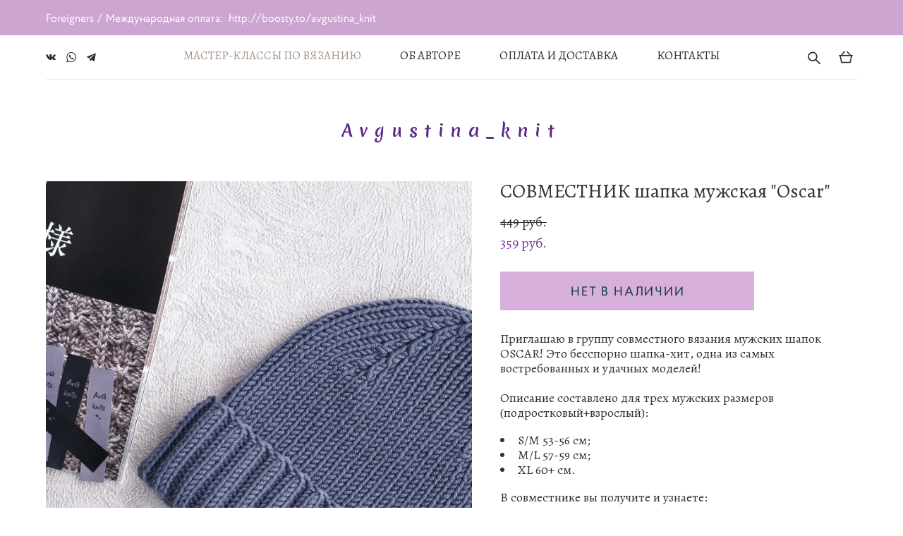

--- FILE ---
content_type: text/html; charset=UTF-8
request_url: https://avgustinaknit.ru/shop/Oscar-sov
body_size: 109155
content:
<!-- Vigbo-cms //cdn-st2.vigbo.com/u78131/92258/ olsen -->
<!DOCTYPE html>
<html lang="ru">
<head>
    <script>var _createCookie=function(e,o,t){var i,n="";t&&((i=new Date).setTime(i.getTime()+864e5*t),n="; expires="+i.toGMTString()),document.cookie=e+"="+o+n+"; path=/"};function getCookie(e){e=document.cookie.match(new RegExp("(?:^|; )"+e.replace(/([\.$?*|{}\(\)\[\]\\\/\+^])/g,"\\$1")+"=([^;]*)"));return e?decodeURIComponent(e[1]):void 0}"bot"==getCookie("_gphw_mode")&&_createCookie("_gphw_mode","humen",0);</script>
    <meta charset="utf-8">
<title>Мастер-классы > СОВМЕСТНИК шапка мужская "Oscar" купить в интернет-магазине</title>
<meta name="keywords" content="СОВМЕСТНИК шапка мужская &quot;Oscar&quot;, Мастер-классы." />
<meta name="description" content="Мастер-классы. СОВМЕСТНИК шапка мужская &quot;Oscar&quot;." />
    <meta property="og:title" content="Мастер-классы > СОВМЕСТНИК шапка мужская &quot;Oscar&quot; купить в интернет-магазине" />
    <meta property="og:description" content="Мастер-классы. СОВМЕСТНИК шапка мужская &quot;Oscar&quot;." />
    <meta property="og:url" content="https://avgustinaknit.ru/shop/Oscar-sov" />
    <meta property="og:type" content="website" />
        <meta property="og:image" content="//cdn-sh1.vigbo.com/shops/186754/products/20740813/images/3-db10a7d639b28eadeca4f975eada12e2.JPG" />
        <meta property="og:image" content="//cdn-sh1.vigbo.com/shops/186754/products/20740813/images/3-ece834297baec1115eb5efafb469412c.jpeg" />

<meta name="viewport" content="width=device-width, initial-scale=1">


	<link rel="shortcut icon" href="//cdn-st2.vigbo.com/u78131/92258/favicon.ico" type="image/x-icon" />

<!-- Blog RSS -->

<!-- Preset CSS -->
    <script>window.use_preset = false;</script>

<script>
    window.cdn_paths = {};
    window.cdn_paths.modules = '//cdn-s.vigbo.com/cms/kevin2/site/' + 'dev/scripts/site/';
    window.cdn_paths.site_scripts = '//cdn-s.vigbo.com/cms/kevin2/site/' + 'dev/scripts/';
</script>
    <link href="https://fonts.googleapis.com/css?family=Abel|Alegreya:400,400i,700,700i,800,800i,900,900i|Alex+Brush|Amatic+SC:400,700|Andika|Anonymous+Pro:400i,700i|Anton|Arimo:400,400i,700,700i|Arsenal:400,400i,700,700i|Asap:400,400i,500,500i,600,600i,700,700i|Bad+Script|Baumans|Bitter:100,100i,200,200i,300,300i,400i,500,500i,600,600i,700i,800,800i,900,900i|Brygada+1918:400,700,400i,700i|Cactus+Classical+Serif|Carlito:400,700,400i,700i|Chocolate+Classical+Sans|Comfortaa:300,400,500,600,700|Commissioner:100,200,300,400,500,600,700,800,900|Cormorant:300i,400i,500,500i,600,600i,700i|Cormorant+Garamond:300i,400i,500,500i,600,600i,700i|Cormorant+Infant:300i,400i,500,500i,600,600i,700i|Cousine:400,400i,700,700i|Crafty+Girls|Cuprum:400,400i,700,700i|Days+One|Dela+Gothic+One|Delius+Unicase:400,700|Didact+Gothic|Dosis|EB+Garamond:400i,500,500i,600,600i,700i,800,800i|Euphoria+Script|Exo|Exo+2:100,100i,200,200i,300i,400i,500,500i,600,600i,700i,800,800i,900,900i|Federo|Fira+Code:300,500,600|Fira+Sans:100,100i,200,200i,300i,400i,500,500i,600,600i,700i,800,800i,900,900i|Fira+Sans+Condensed:100,100i,200,200i,300i,400i,500,500i,600,600i,700i,800,800i,900,900i|Forum|Gentium+Book+Plus:400,700,400i,700i|Gentium+Plus:400,700,400i,700i|Geologica:100,200,300,400,500,600,700,800,900|Glegoo:400,700|Golos+Text:400,500,600,700,800,900|Gudea:400,400i,700|Handlee|IBM+Plex+Mono:100,100i,200,200i,300i,400i,500,500i,600,600i,700i|IBM+Plex+Sans:100,100i,200,200i,300i,400i,500,500i,600,600i,700i|IBM+Plex+Serif:100,100i,200,200i,300,300i,400,400i,500,500i,600,600i,700,700i|Inter:100,200,300,400,500,600,700,800,900|Inter+Tight:100,200,300,400,500,600,700,800,900,100i,200i,300i,400i,500i,600i,700i,800i,900i|Istok+Web:400,400i,700,700i|JetBrains+Mono:100,100i,200,200i,300,300i,400,400i,500,500i,600,600i,700,700i,800,800i|Jost:100,100i,200,200i,300,300i,400,400i,500,500i,600,600i,700,700i,800,800i,900,900i|Jura:400,300,500,600,700|Kelly+Slab|Kranky|Krona+One|Leckerli+One|Ledger|Liter|Lobster|Lora:400,400i,700,700i,500,500i,600,600i|Lunasima:400,700|Manrope:200,300,400,500,600,700,800|Marck+Script|Marko+One|Marmelad|Merienda+One|Merriweather:300i,400i,700i,900,900i|Moderustic:300,400,500,600,700,800|Montserrat:300i,400i,500,500i,600,600i,700i,800,800i,900,900i|Montserrat+Alternates:100,100i,200,200i,300,300i,400,400i,500,500i,600,600i,700,700i,800,800i,900,900i|Mulish:200,300,400,500,600,700,800,900,200i,300i,400i,500i,600i,700i,800i,900i|Neucha|Noticia+Text:400,400i,700,700i|Noto+Sans:400,400i,700,700i|Noto+Sans+Mono:100,200,300,400,500,600,700,800,900|Noto+Serif:400,400i,700,700i|Noto+Serif+Display:100,200,300,400,500,600,700,800,900,100i,200i,300i,400i,500i,600i,700i,800i,900i|Nova+Flat|Nova+Oval|Nova+Round|Nova+Slim|Nunito:400,200,200i,300,300i,400i,600,600i,700,700i,800,800i,900,900i|Old+Standard+TT:400i|Open+Sans:300i,400i,600,600i,700i,800,800i|Open+Sans+Condensed:300,300i,700|Oranienbaum|Original+Surfer|Oswald:200,500,600|Oxygen:300|Pacifico|Philosopher:400,400i,700,700i|Piazzolla:100,200,300,400,500,600,700,800,900,100i,200i,300i,400i,500i,600i,700i,800i,900i|Play:400,700|Playfair+Display:400,700,400i,500,500i,600,600i,700i,800,800i,900,900i|Playfair+Display+SC|Poiret+One|Press+Start+2P|Prosto+One|PT+Mono|PT+Sans:400i,700i|PT+Sans+Caption:400,700|PT+Sans+Narrow:400,700|PT+Serif:400i,700i|PT+Serif+Caption:400,400i|Quicksand|Raleway:100,100i,300i,400i,500,500i,600,600i,700i,800,800i,900,900i|Roboto:100,100i,300i,400i,500,500i,700i,900,900i|Roboto+Condensed:300i,400i,700i|Roboto+Mono:100,100i,200,200i,300,300i,400,400i,500,500i,600,600i,700,700i|Roboto+Slab:100,200,500,600,800,900|Rochester|Rokkitt:400,100,300,500,600,700,800,900|Rubik:300i,400i,500,500i,600,600i,700i,800,800i,900,900i|Ruslan+Display|Russo+One|Salsa|Satisfy|Scada:400,400i,700,700i|Snippet|Sofia|Source+Code+Pro:200,300,400,500,600,700,900|Source+Sans+Pro:200,300,400,600,700,900|Source+Serif+Pro:200,200i,300,300i,400,400i,600,600i,700,700i,900,900i|Spectral:200,200i,300,300i,400,400i,500,500i,600,600i,700,700i,800,800i|Stint+Ultra+Expanded|STIX+Two+Text:400,700,400i,700i|Syncopate|Tenor+Sans|Tinos:400,400i,700,700i|Trochut|Ubuntu:300i,400i,500,500i,700i|Ubuntu+Condensed|Ubuntu+Mono:400,400i,700,700i|Unbounded:200,300,400,500,600,700,800,900|Underdog|Unkempt:400,700|Voces|Wix+Madefor+Display:400,500,600,700,800|Wix+Madefor+Text:400,500,600,700,800,400i,500i,600i,700i,800i|Yeseva+One|Ysabeau:100,200,300,400,500,600,700,800,900,100i,200i,300i,400i,500i,600i,700i,800i,900i|Ysabeau+Infant:100,200,300,400,500,600,700,800,900,100i,200i,300i,400i,500i,600i,700i,800i,900i|Ysabeau+Office:100,200,300,400,500,600,700,800,900,100i,200i,300i,400i,500i,600i,700i,800i,900i|Ysabeau+SC:100,200,300,400,500,600,700,800,900|Zen+Old+Mincho&display=swap&subset=cyrillic" rel="stylesheet">
    <!-- Preconnect resource -->
    <link rel="preconnect" href="https://avgustinaknit.ru/">
    <link rel="preconnect" href="//cdn-s.vigbo.com/cms/kevin2/site/">
    <link rel="preconnect" href="//cdn-sh.vigbo.com">

    <!-- Preload JS -->
    <link rel="preload" as="script" href="//cdn-s.vigbo.com/cms/kevin2/site/dev/scripts/vendor/jquery-3.3.1.min.js?ver=TMEOSz">
    <link rel="preload" as="script" href="//cdn-s.vigbo.com/cms/kevin2/site/prod/js/site.js?ver=TMEOSz">

            <!-- React Preload JS -->
        <link rel="preload" as="script" href="//cdn-s.vigbo.com/cms/kevin2/site/prod/js/runtime-main.js?ver=TMEOSz">
        <link rel="preload" as="script" href="//cdn-s.vigbo.com/cms/kevin2/site/prod/js/main.chunk.js?ver=TMEOSz">
    
    <!-- CORE CSS -->
    
        <!-- SHOP CSS -->
    <link rel="preload" as="style" onload="this.onload=null;this.rel='stylesheet'" href="//cdn-sh.vigbo.com/vigbo-cms/styles/prod/build_shop_front.css?v=o4RpKw">
    <noscript>
        <link rel="stylesheet" type="text/css" href="//cdn-sh.vigbo.com/vigbo-cms/styles/prod/build_shop_front.css?v=o4RpKw">
    </noscript>
    
    <!-- SITE CSS -->
    <link rel="preload" as="style" onload="this.onload=null;this.rel='stylesheet'" href="//cdn-s.vigbo.com/cms/kevin2/site/prod/css/build_cms_front.css?v=o4RpKw">
    <noscript>
        <link rel="stylesheet" type="text/css" href="//cdn-s.vigbo.com/cms/kevin2/site/prod/css/build_cms_front.css?v=o4RpKw">
    </noscript>

        <!-- CUSTOM SHOP CSS -->
    <link rel="preload" as="style" onload="this.onload=null;this.rel='stylesheet'" href="https://avgustinaknit.ru/css/custom-shop.css?v=46.958">
    <noscript>
        <link rel="stylesheet" type="text/css" href="https://avgustinaknit.ru/css/custom-shop.css?v=46.958">
    </noscript>
    
        <!-- React styles -->
    <link rel="preload" as="style" onload="this.onload=null;this.rel='stylesheet'" href="//cdn-s.vigbo.com/cms/kevin2/site/prod/css/main.chunk.css?ver=TMEOSz">
    <noscript>
        <link rel="stylesheet" type="text/css" href="//cdn-s.vigbo.com/cms/kevin2/site/prod/css/main.chunk.css?ver=TMEOSz">
    </noscript>
    <!-- /React styles -->
    
    <!-- LIFE CHANGED CSS -->
            <link rel="preload" as="style" onload="this.onload=null;this.rel='stylesheet'" href="https://avgustinaknit.ru/css/custom.css?v=46.958">
        <noscript>
            <link rel="stylesheet" type="text/css" href="https://avgustinaknit.ru/css/custom.css?v=46.958">
        </noscript>
    
                        <style type="text/css">
                .adaptive-desktop .logo-text a,
                .adaptive-tablet .logo-text a{
                    letter-spacing: 0.4em;
                }
            </style>
            
                
    
    
    <meta name="p:domain_verify" content="4400c580bfc47c2b518139e8503b61dd"/>    <style>
    .adaptive-desktop .custom__content--max-width,
    .adaptive-desktop .md-infoline__wrap {
        max-width: 100%;
    }
</style>
    <script src="//cdn-s.vigbo.com/cms/kevin2/site/dev/scripts/vendor/jquery-3.3.1.min.js?ver=TMEOSz"></script>

    </head>


	



    <body data-template="olsen" class="f__preset-box f__site f__2 loading locale_ru olsen mod--search-enable mod--text-logo mod--menu-transparent mod--header-static mod--menu-action-on-scroll mod--menu-static-on-scroll mod--menu-effect-from-top mod--menu-align-content desktop mod--shop-page adaptive-desktop mod--horizontal-menu mod--infoline-enable bot-version js--loading-cascade mod--font-none-preset layout-logo-bottom--icons-right--social-left   " data-preview="">

            
    
                        <!-- Инфополоса -->
            <div id="md-infoline" class="md-infoline js--infoline  ">
                    <div class="md-infoline__cont f__3">
            <div class="md-infoline__wrap custom__content--max-width">
                                <p class="f__3 f__mt-0 f__mb-0"><span style="font-size:16px;">F<span style="letter-spacing:0px;"><span style="font-family:Proba Pro;">oreigners / Международная оплата: &nbsp;<a href="http://boosty.to/avgustina_knit">http://boosty.to/avgustina_knit</a></span></span></span></p>                            </div>
        </div>
    
</div>
    <div class="md-infoline-assets">
        <script>
            let infolineTypeTpl = 'tech'; /* Миграция и смена дизайна*/
			const infolineDBVersionTpl = "90";
            let infoscripeStorage = localStorage.getItem('infostripe');
            const infostripeData = JSON.parse(infoscripeStorage);
			let infolineinfolineFirstJSTpl = false;

            if(!infoscripeStorage || (infoscripeStorage && (infostripeData.version !== infolineDBVersionTpl))) {
                infolineinfolineFirstJSTpl = true;
                $('body').addClass('is--infoline-firstopen');
            }
        </script>
        <script>
			infolineTypeTpl = 'user'; /* Используется обычной полосой */
			const infolineCrossSettingTpl = "false";
        </script>
<style>
    .md-infoline__cont {
    padding-top: 15px;
    padding-bottom: 15px;
}
    .md-infoline {
        background: #cda5d1;
    }
.md-infoline__close svg path {
        fill: #ffffff;
    }
/* Цвет крестика не используется после задачи MAIN-3592
.md-infoline__close:hover svg path  {
        fill: ;
    }
*/
</style>
        </div>

                <div class="l-wrap js-wrap">

    <header data-modification="with-non-fixed-block" class="l-header l-header-main js-header-main layout-logo-bottom--icons-right--social-left  ">
    <div  class="l-header__wrapper mod--show-menu-after-logo-load">

            <div class="l-header__row">

                <div data-modification-el="0" class="l-header__col0 l-header__col l-header__mobile--box"><!-- mobile menu -->
                    <!-- basket icon for mobile -->
                                            <div class="md-menu__icons mod--right md-menu__li-l1">
                            <!-- Если есть поиск или корзина -->
    <div class="l-header__icons--box f__menu">
        &nbsp; <!-- для выравнивания по вертикали (дублирует размер шрифта) -->

        <div class="l-header__icons--wrap">
            <div class="js--iconBasketWrapper" >
                 <!-- если не только Поиск и есть Магазин -->
                    <!-- то выводим корзину -->
                    <div class="js--iconBasketView shop_page l-header__icon l-header__icon--cart" >
                        <a href='/shop/cart' class='shop-basket--box lnk-cart design_editor-icons' data-id='shop-cart-widget'>
                            <span class='shop-basket'>
                                                                    <!-- Basket 04 -->
                                    <svg xmlns="http://www.w3.org/2000/svg" viewBox="0 0 19.5 17.5"><polyline class="basket-svg-style basket-svg-edit-round" points="1.97 7.15 3.75 16.11 15.75 16.11 17.55 7.15"/><line class="basket-svg-style basket-svg-edit-round basket-svg-edit-limit" x1="7.95" y1="1.17" x2="3.11" y2="6.61"/><line class="basket-svg-style basket-svg-edit-round basket-svg-edit-limit" x1="11.55" y1="1.17" x2="16.41" y2="6.61"/><line class="basket-svg-style basket-svg-edit-round" x1="0.75" y1="6.61" x2="18.75" y2="6.61"/></svg>

                                                            </span>
                            <span class='shop-cart-widget-amount'>
                                                            </span>
                        </a>
                    </div>
                
            </div>

                            <div class="l-header__icon l-header__icon--search">
                    <a class="searchform__svg js--open_searchform design_editor-icons">
                        <svg xmlns="http://www.w3.org/2000/svg" viewBox="0 0 15.5 17.5"><ellipse class="search-svg-style" cx="5.92" cy="8.01" rx="5.17" ry="5.13"/><line class="search-svg-style" x1="9.59" y1="11.64" x2="14.75" y2="16.75"/></svg>
                    </a>
                </div>
                    </div>

        <!-- Add separator -->
                <div class="md-menu__li-l1 menu-item md-menu__separator f__menu">
                      </div>
                <!-- -->
    </div>
                        </div>
                                    </div>
                <div data-modification-el="0"  class="js--menu-floating l-header__col l-header__desktop-menu mod--effect-move-from-top">

                    <div class="l-header__cont custom__content--max-width">
                        <div class="l-header__row">
                            <div class="l-header__col2 l-header__col l-header__menu--box ">
                                <div class="l-header__menu--cont">
                                    <div class="l-header__row">
                                        <div class="l-header__top-line--box">
                                            <div class="l-header__col l-header__social-col">
                                                <div class="social-icons social-icons--header">
                                                    <div class="social-icons-wrapper">
                                                                                                                    <div class="social-icon-box">
                                                                <a class="md-menu__main--color" href="https://vk.com/avgustina_knit" target="_blank" rel="noopener noreferrer"><i class="widget-social-icon-vkontakte"></i></a>
                                                            </div>
                                                                                                                    <div class="social-icon-box">
                                                                <a class="md-menu__main--color" href="https://wa.me/79242145368" target="_blank" rel="noopener noreferrer"><i class="widget-social-icon-whatsapp"></i></a>
                                                            </div>
                                                                                                                    <div class="social-icon-box">
                                                                <a class="md-menu__main--color" href="https://t.me/avgustina_knit" target="_blank" rel="noopener noreferrer"><i class="widget-social-icon-telegram"></i></a>
                                                            </div>
                                                                                                            </div>
                                                </div>
                                            </div>
                                            <div class="l-header__col l-header__menu-col">
                                                <nav class='md-menu clearfix' data-menu-type="origin">
                                                    			<ul class="menu md-menu__main js--menu__main is--level1 		 mod--menu_center"><li  id="5457131" data-id="5457131" class="md-menu__li-l1 menu-item js--menu__li-l1  active"><a class="md-menu__href-l1 is--link-level1 f__menu mod--href-l1__shop js--shop-categories-link  big-height5" data-name="МАСТЕР-КЛАССЫ ПО ВЯЗАНИЮ" data-url="shop" href="https://avgustinaknit.ru/"  >МАСТЕР-КЛАССЫ ПО ВЯЗАНИЮ</a></li><li class="md-menu__li-l1 menu-item md-menu__separator f__menu"></li><li  id="5457537" data-id="5457537" class="md-menu__li-l1 menu-item js--menu__li-l1 "><a class="md-menu__href-l1 is--link-level1 f__menu  big-height5" href="https://avgustinaknit.ru/glavnaja"  >ОБ АВТОРЕ</a></li><li class="md-menu__li-l1 menu-item md-menu__separator f__menu"></li><li  id="5457130" data-id="5457130" class="md-menu__li-l1 menu-item js--menu__li-l1 "><a class="md-menu__href-l1 is--link-level1 f__menu  big-height5" href="https://avgustinaknit.ru/info"  >ОПЛАТА И ДОСТАВКА</a></li><li class="md-menu__li-l1 menu-item md-menu__separator f__menu"></li><li  id="5457129" data-id="5457129" class="md-menu__li-l1 menu-item js--menu__li-l1 "><a class="md-menu__href-l1 is--link-level1 f__menu  big-height5" href="https://avgustinaknit.ru/contacts"  >КОНТАКТЫ</a></li><li class="md-menu__li-l1 menu-item md-menu__separator f__menu"></li></ul><div class="md-menu-mobile__socials social-icons"><div class="social-icons-wrapper"><div class="social-icon-box"><a class="md-menu__main--color" href="https://vk.com/avgustina_knit" target="_blank" rel="noopener noreferrer"><i class="widget-social-icon-vkontakte"></i></a></div><div class="social-icon-box"><a class="md-menu__main--color" href="https://wa.me/79242145368" target="_blank" rel="noopener noreferrer"><i class="widget-social-icon-whatsapp"></i></a></div><div class="social-icon-box"><a class="md-menu__main--color" href="https://t.me/avgustina_knit" target="_blank" rel="noopener noreferrer"><i class="widget-social-icon-telegram"></i></a></div></div></div>                                                </nav>
                                            </div>
                                            <div class="l-header__col">
                                                    <div class="js--menu-icons md-menu__icons shop_page" >
                                                        <!-- Если есть поиск или корзина -->
    <div class="l-header__icons--box f__menu">
        &nbsp; <!-- для выравнивания по вертикали (дублирует размер шрифта) -->

        <div class="l-header__icons--wrap">
            <div class="js--iconBasketWrapper" >
                 <!-- если не только Поиск и есть Магазин -->
                    <!-- то выводим корзину -->
                    <div class="js--iconBasketView shop_page l-header__icon l-header__icon--cart" >
                        <a href='/shop/cart' class='shop-basket--box lnk-cart design_editor-icons' data-id='shop-cart-widget'>
                            <span class='shop-basket'>
                                                                    <!-- Basket 04 -->
                                    <svg xmlns="http://www.w3.org/2000/svg" viewBox="0 0 19.5 17.5"><polyline class="basket-svg-style basket-svg-edit-round" points="1.97 7.15 3.75 16.11 15.75 16.11 17.55 7.15"/><line class="basket-svg-style basket-svg-edit-round basket-svg-edit-limit" x1="7.95" y1="1.17" x2="3.11" y2="6.61"/><line class="basket-svg-style basket-svg-edit-round basket-svg-edit-limit" x1="11.55" y1="1.17" x2="16.41" y2="6.61"/><line class="basket-svg-style basket-svg-edit-round" x1="0.75" y1="6.61" x2="18.75" y2="6.61"/></svg>

                                                            </span>
                            <span class='shop-cart-widget-amount'>
                                                            </span>
                        </a>
                    </div>
                
            </div>

                            <div class="l-header__icon l-header__icon--search">
                    <a class="searchform__svg js--open_searchform design_editor-icons">
                        <svg xmlns="http://www.w3.org/2000/svg" viewBox="0 0 15.5 17.5"><ellipse class="search-svg-style" cx="5.92" cy="8.01" rx="5.17" ry="5.13"/><line class="search-svg-style" x1="9.59" y1="11.64" x2="14.75" y2="16.75"/></svg>
                    </a>
                </div>
                    </div>

        <!-- Add separator -->
                <div class="md-menu__li-l1 menu-item md-menu__separator f__menu">
                      </div>
                <!-- -->
    </div>
                                                    </div>
                                            </div>
                                        </div>
                                    </div>
                                </div>


                            </div>

                        </div>
                    </div>

                    <div class="l-header__cont mod--change-cont">
                        <div class="l-header__row">
                            <div class="l-header__col hide-tablet hide-mobile"><div class="l-header__decorate-line custom__header-decorate-line"></div></div>
                        </div>
                    </div>
                </div>
                <div data-modification-el="1" class="l-header__col1 l-header__col l-header__logo--box custom__header-padding-y">
                    <div class="l-header__logo--cont">
                        <div id='logoWrap' class='logo__wrap' data-lt="" >
                            
<div class="logo logo-text">
	<a href="https://avgustinaknit.ru/">
					Avgustina_knit			</a>

</div>
                        </div>
                    </div>
                </div>

                <div class="l-header__col3 l-header__col l-header__ham--box" data-count-pages="4">
    <div class="md-menu__hamburger js-mob-menu-open">
        <svg height="20px" xmlns="http://www.w3.org/2000/svg" viewBox="0 0 18 17.5"><line class="hamburger-svg-style" y1="1" x2="18" y2="1"/><line class="hamburger-svg-style" y1="7" x2="18" y2="7"/><line class="hamburger-svg-style" y1="13" x2="18" y2="13"/></svg>
    </div>
</div>
            </div>

    </div>
</header>




        <!-- Mobile menu -->
        <!-- mobile menu -->
<div  data-menu-type="mobile" data-custom-scroll data-set-top="stay-in-window" class="custom__header-decorate-line mod--custom-scroll-hidden mod--custom-scroll-resize md-menu--mobile js--menu--mobile mod--set-top--stop-mobile">
    <div class="md-menu--mobile__cont js--menu-mobile__cont">
                <div class="md-menu__icons mod--right md-menu__li-l1 js--menu__li-l1">
            <!-- Если есть поиск или корзина -->
    <div class="l-header__icons--box f__menu">
        &nbsp; <!-- для выравнивания по вертикали (дублирует размер шрифта) -->

        <div class="l-header__icons--wrap">
            <div class="js--iconBasketWrapper" >
                 <!-- если не только Поиск и есть Магазин -->
                    <!-- то выводим корзину -->
                    <div class="js--iconBasketView shop_page l-header__icon l-header__icon--cart" >
                        <a href='/shop/cart' class='shop-basket--box lnk-cart design_editor-icons' data-id='shop-cart-widget'>
                            <span class='shop-basket'>
                                                                    <!-- Basket 04 -->
                                    <svg xmlns="http://www.w3.org/2000/svg" viewBox="0 0 19.5 17.5"><polyline class="basket-svg-style basket-svg-edit-round" points="1.97 7.15 3.75 16.11 15.75 16.11 17.55 7.15"/><line class="basket-svg-style basket-svg-edit-round basket-svg-edit-limit" x1="7.95" y1="1.17" x2="3.11" y2="6.61"/><line class="basket-svg-style basket-svg-edit-round basket-svg-edit-limit" x1="11.55" y1="1.17" x2="16.41" y2="6.61"/><line class="basket-svg-style basket-svg-edit-round" x1="0.75" y1="6.61" x2="18.75" y2="6.61"/></svg>

                                                            </span>
                            <span class='shop-cart-widget-amount'>
                                                            </span>
                        </a>
                    </div>
                
            </div>

                            <div class="l-header__icon l-header__icon--search">
                    <a class="searchform__svg js--open_searchform design_editor-icons">
                        <svg xmlns="http://www.w3.org/2000/svg" viewBox="0 0 15.5 17.5"><ellipse class="search-svg-style" cx="5.92" cy="8.01" rx="5.17" ry="5.13"/><line class="search-svg-style" x1="9.59" y1="11.64" x2="14.75" y2="16.75"/></svg>
                    </a>
                </div>
                    </div>

        <!-- Add separator -->
                <div class="md-menu__li-l1 menu-item md-menu__separator f__menu">
                      </div>
                <!-- -->
    </div>
        </div>
        
        			<ul class="menu md-menu__main js--menu__main is--level1 		 mod--menu_center"><li  id="5457131" data-id="5457131" class="md-menu__li-l1 menu-item js--menu__li-l1  active"><a class="md-menu__href-l1 is--link-level1 f__menu mod--href-l1__shop js--shop-categories-link  big-height5" data-name="МАСТЕР-КЛАССЫ ПО ВЯЗАНИЮ" data-url="shop" href="https://avgustinaknit.ru/"  >МАСТЕР-КЛАССЫ ПО ВЯЗАНИЮ</a></li><li  id="5457537" data-id="5457537" class="md-menu__li-l1 menu-item js--menu__li-l1 "><a class="md-menu__href-l1 is--link-level1 f__menu  big-height5" href="https://avgustinaknit.ru/glavnaja"  >ОБ АВТОРЕ</a></li><li  id="5457130" data-id="5457130" class="md-menu__li-l1 menu-item js--menu__li-l1 "><a class="md-menu__href-l1 is--link-level1 f__menu  big-height5" href="https://avgustinaknit.ru/info"  >ОПЛАТА И ДОСТАВКА</a></li><li  id="5457129" data-id="5457129" class="md-menu__li-l1 menu-item js--menu__li-l1 "><a class="md-menu__href-l1 is--link-level1 f__menu  big-height5" href="https://avgustinaknit.ru/contacts"  >КОНТАКТЫ</a></li></ul><div class="md-menu-mobile__socials social-icons"><div class="social-icons-wrapper"><div class="social-icon-box"><a class="md-menu__main--color" href="https://vk.com/avgustina_knit" target="_blank" rel="noopener noreferrer"><i class="widget-social-icon-vkontakte"></i></a></div><div class="social-icon-box"><a class="md-menu__main--color" href="https://wa.me/79242145368" target="_blank" rel="noopener noreferrer"><i class="widget-social-icon-whatsapp"></i></a></div><div class="social-icon-box"><a class="md-menu__main--color" href="https://t.me/avgustina_knit" target="_blank" rel="noopener noreferrer"><i class="widget-social-icon-telegram"></i></a></div></div></div>
        <span class="js-close-mobile-menu close-mobile-menu">
        <!--<svg width="20px" height="20px"  xmlns="http://www.w3.org/2000/svg" viewBox="0 0 14.39 17.5"><line class="close-menu-burger" x1="0.53" y1="2.04" x2="13.86" y2="15.37"/><line class="close-menu-burger" x1="0.53" y1="15.37" x2="13.86" y2="2.04"/></svg>-->
            <svg xmlns="http://www.w3.org/2000/svg" width="18" height="18" viewBox="0 0 18 18"><path class="close-menu-burger" fill="none" fill-rule="evenodd" stroke="#fff" stroke-linecap="round" stroke-linejoin="round" stroke-width="1.5" d="M9 9.5l8-8-8 8-8-8 8 8zm0 0l8 8-8-8-8 8 8-8z"/></svg>
        </span>
    </div>
</div>

        <!-- Blog Slider -->
        
        <!-- CONTENT -->
        <div class="l-content l-content--main  desktop ">
            <section class="l-content--box l-content--box-shop js--box-shop shopProductPage" data-hash="shop" data-structure="">
    <div class="container custom__content--max-width">
        <div class="page shop-product autotest--shop-product ">

            <div class="schop-content-wrapper js-shop-content-wrapper ">
        
        
<div class="product-gallery layout-vertical">

    <!-- +Product image slider -->
    <div class="product-gallery__mobile js--product-parent-block js--product-gallery__mobile
                ">
                <div class="product-gallery__slider js--product-gallery__slider product-main-image" data-count-image="6">
                        <div class="product-gallery__slider-item product-image js--product-gallery__item" data-index="0">
                                <img                         fetchpriority="high"
                                        data-number="0"
                     src="[data-uri]%3D%3D" alt="СОВМЕСТНИК шапка мужская &quot;Oscar&quot;"
                     class="loading copy-protect active"
                     data-index="0"
                     data-id="54612936"
                     data-base-path="//cdn-sh1.vigbo.com/shops/186754/products/20740813/images/"
                     data-file-name="db10a7d639b28eadeca4f975eada12e2.JPG"
                     data-sizes='{"2":{"width":1024,"height":1024},"3":{"width":2048,"height":2048},"500":{"width":512,"height":512}}'
                data-version=""
                data-width="1024"
                data-height="1024" />
            </div>
                        <div class="product-gallery__slider-item product-image js--product-gallery__item" data-index="1">
                                <img                         loading="lazy"
                        decoding="async"
                                        data-number="1"
                     src="[data-uri]%3D%3D" alt="СОВМЕСТНИК шапка мужская &quot;Oscar&quot;"
                     class="loading copy-protect "
                     data-index="1"
                     data-id="54612913"
                     data-base-path="//cdn-sh1.vigbo.com/shops/186754/products/20740813/images/"
                     data-file-name="ece834297baec1115eb5efafb469412c.jpeg"
                     data-sizes='{"2":{"width":960,"height":1280},"3":{"width":960,"height":1280},"500":{"width":512,"height":683}}'
                data-version=""
                data-width="960"
                data-height="1280" />
            </div>
                        <div class="product-gallery__slider-item product-image js--product-gallery__item" data-index="2">
                                <img                         loading="lazy"
                        decoding="async"
                                        data-number="2"
                     src="[data-uri]%3D%3D" alt="СОВМЕСТНИК шапка мужская &quot;Oscar&quot;"
                     class="loading copy-protect "
                     data-index="2"
                     data-id="54612914"
                     data-base-path="//cdn-sh1.vigbo.com/shops/186754/products/20740813/images/"
                     data-file-name="b7b6306cf38090e7565e50b22978459f.jpg"
                     data-sizes='{"2":{"width":1024,"height":1024},"3":{"width":2020,"height":2020},"500":{"width":512,"height":512}}'
                data-version=""
                data-width="1024"
                data-height="1024" />
            </div>
                        <div class="product-gallery__slider-item product-image js--product-gallery__item" data-index="3">
                                <img                         loading="lazy"
                        decoding="async"
                                        data-number="3"
                     src="[data-uri]%3D%3D" alt="СОВМЕСТНИК шапка мужская &quot;Oscar&quot;"
                     class="loading copy-protect "
                     data-index="3"
                     data-id="54612917"
                     data-base-path="//cdn-sh1.vigbo.com/shops/186754/products/20740813/images/"
                     data-file-name="52fad4edd584f79d840c2d2131c51041.JPG"
                     data-sizes='{"2":{"width":1024,"height":1280},"3":{"width":2048,"height":2560},"500":{"width":512,"height":640}}'
                data-version=""
                data-width="1024"
                data-height="1280" />
            </div>
                        <div class="product-gallery__slider-item product-image js--product-gallery__item" data-index="4">
                                <img                         loading="lazy"
                        decoding="async"
                                        data-number="4"
                     src="[data-uri]%3D%3D" alt="СОВМЕСТНИК шапка мужская &quot;Oscar&quot;"
                     class="loading copy-protect "
                     data-index="4"
                     data-id="54612924"
                     data-base-path="//cdn-sh1.vigbo.com/shops/186754/products/20740813/images/"
                     data-file-name="2d28237486fae3de0ab6b1d61ff13ea9.JPG"
                     data-sizes='{"2":{"width":1024,"height":1280},"3":{"width":2048,"height":2560},"500":{"width":512,"height":640}}'
                data-version=""
                data-width="1024"
                data-height="1280" />
            </div>
                        <div class="product-gallery__slider-item product-image js--product-gallery__item" data-index="5">
                                <img                         loading="lazy"
                        decoding="async"
                                        data-number="5"
                     src="[data-uri]%3D%3D" alt="СОВМЕСТНИК шапка мужская &quot;Oscar&quot;"
                     class="loading copy-protect "
                     data-index="5"
                     data-id="54612935"
                     data-base-path="//cdn-sh1.vigbo.com/shops/186754/products/20740813/images/"
                     data-file-name="fff4f95a0cac861e6f340a98513d6a90.jpg"
                     data-sizes='{"2":{"width":1024,"height":1365},"3":{"width":2048,"height":2731},"500":{"width":512,"height":683}}'
                data-version=""
                data-width="1024"
                data-height="1365" />
            </div>
                    </div>

        <div class="js--product-images product-images clearfix ">
                        <div class="product-image-cell js--product-gallery__item active" data-index="0">
                <a href="#" class="product-image">
                                        <img                             fetchpriority="high"
                                                 data-number="0"
                         src="" alt="СОВМЕСТНИК шапка мужская &quot;Oscar&quot;" class="loading copy-protect"
                         data-index="0"
                         data-id="54612936"
                         data-sizes='{"2":{"width":1024,"height":1024},"3":{"width":2048,"height":2048},"500":{"width":512,"height":512}}'
                    data-base-path="//cdn-sh1.vigbo.com/shops/186754/products/20740813/images/"
                    data-file-name="db10a7d639b28eadeca4f975eada12e2.JPG"
                    data-version=""
                    data-width="1024"
                    data-height="1024" />
                </a>
            </div>
                        <div class="product-image-cell js--product-gallery__item " data-index="1">
                <a href="#" class="product-image">
                                        <img                             loading="lazy"
                            decoding="async"
                                                 data-number="1"
                         src="" alt="СОВМЕСТНИК шапка мужская &quot;Oscar&quot;" class="loading copy-protect"
                         data-index="1"
                         data-id="54612913"
                         data-sizes='{"2":{"width":960,"height":1280},"3":{"width":960,"height":1280},"500":{"width":512,"height":683}}'
                    data-base-path="//cdn-sh1.vigbo.com/shops/186754/products/20740813/images/"
                    data-file-name="ece834297baec1115eb5efafb469412c.jpeg"
                    data-version=""
                    data-width="960"
                    data-height="1280" />
                </a>
            </div>
                        <div class="product-image-cell js--product-gallery__item " data-index="2">
                <a href="#" class="product-image">
                                        <img                             loading="lazy"
                            decoding="async"
                                                 data-number="2"
                         src="" alt="СОВМЕСТНИК шапка мужская &quot;Oscar&quot;" class="loading copy-protect"
                         data-index="2"
                         data-id="54612914"
                         data-sizes='{"2":{"width":1024,"height":1024},"3":{"width":2020,"height":2020},"500":{"width":512,"height":512}}'
                    data-base-path="//cdn-sh1.vigbo.com/shops/186754/products/20740813/images/"
                    data-file-name="b7b6306cf38090e7565e50b22978459f.jpg"
                    data-version=""
                    data-width="1024"
                    data-height="1024" />
                </a>
            </div>
                        <div class="product-image-cell js--product-gallery__item " data-index="3">
                <a href="#" class="product-image">
                                        <img                             loading="lazy"
                            decoding="async"
                                                 data-number="3"
                         src="" alt="СОВМЕСТНИК шапка мужская &quot;Oscar&quot;" class="loading copy-protect"
                         data-index="3"
                         data-id="54612917"
                         data-sizes='{"2":{"width":1024,"height":1280},"3":{"width":2048,"height":2560},"500":{"width":512,"height":640}}'
                    data-base-path="//cdn-sh1.vigbo.com/shops/186754/products/20740813/images/"
                    data-file-name="52fad4edd584f79d840c2d2131c51041.JPG"
                    data-version=""
                    data-width="1024"
                    data-height="1280" />
                </a>
            </div>
                        <div class="product-image-cell js--product-gallery__item " data-index="4">
                <a href="#" class="product-image">
                                        <img                             loading="lazy"
                            decoding="async"
                                                 data-number="4"
                         src="" alt="СОВМЕСТНИК шапка мужская &quot;Oscar&quot;" class="loading copy-protect"
                         data-index="4"
                         data-id="54612924"
                         data-sizes='{"2":{"width":1024,"height":1280},"3":{"width":2048,"height":2560},"500":{"width":512,"height":640}}'
                    data-base-path="//cdn-sh1.vigbo.com/shops/186754/products/20740813/images/"
                    data-file-name="2d28237486fae3de0ab6b1d61ff13ea9.JPG"
                    data-version=""
                    data-width="1024"
                    data-height="1280" />
                </a>
            </div>
                        <div class="product-image-cell js--product-gallery__item " data-index="5">
                <a href="#" class="product-image">
                                        <img                             loading="lazy"
                            decoding="async"
                                                 data-number="5"
                         src="" alt="СОВМЕСТНИК шапка мужская &quot;Oscar&quot;" class="loading copy-protect"
                         data-index="5"
                         data-id="54612935"
                         data-sizes='{"2":{"width":1024,"height":1365},"3":{"width":2048,"height":2731},"500":{"width":512,"height":683}}'
                    data-base-path="//cdn-sh1.vigbo.com/shops/186754/products/20740813/images/"
                    data-file-name="fff4f95a0cac861e6f340a98513d6a90.jpg"
                    data-version=""
                    data-width="1024"
                    data-height="1365" />
                </a>
            </div>
                    </div>

            </div>
    <!-- -Product image slider -->

</div>

<div class="shop-fsbox">


		<div class="control close">
			<a class="fsbox__nav fsbox__close" id="fsboxClose" href="#">
				<svg class="fsbox__close-ico" xmlns="http://www.w3.org/2000/svg" width="18" height="18" viewBox="0 0 18 18">
					<path class="close-menu-burger de--main__text-default-color--stroke" fill="none" fill-rule="evenodd" stroke="#fff" stroke-linecap="round" stroke-linejoin="round" stroke-width="1.5" d="M9 9.5l8-8-8 8-8-8 8 8zm0 0l8 8-8-8-8 8 8-8z"></path>
				</svg>
			</a>
		</div>
		<div class="control prev">
			<a class="fsbox__nav" id="fsboxPrev" href="#">
				<svg xmlns="http://www.w3.org/2000/svg" width="14" height="14" viewBox="0 0 16 27"
					 style="overflow: hidden; position: relative;">
					<path class="de--main__text-default-color" stroke="none"
						  d="M140.206,1140.93L152,1151.86l-2.133,2.13L136,1141.13l0.137-.13-0.131-.14L149.869,1127l2.132,2.13Z"
						  transform="translate(-136 -1127)"></path>
				</svg>

			</a>
		</div>
		<div class="control next">
			<a class="fsbox__nav" id="fsboxNext" href="#">
				<svg xmlns="http://www.w3.org/2000/svg" width="14" height="14" viewBox="0 0 16 27"
					 style="overflow: hidden; position: relative;">
					<path class="de--main__text-default-color" stroke="none"
						  d="M2815,1141.13l-13.86,12.86-2.13-2.13,11.78-10.93-11.79-11.8,2.13-2.13,13.86,13.86-0.13.14Z"
						  transform="translate(-2799 -1127)"></path>
				</svg>
			</a>
		</div>

		<div class="spinner-container">
			<div class="spinner">
                <svg class="md-preloader" viewBox="0 0 66 66" xmlns="http://www.w3.org/2000/svg"><circle class="path" fill="none" stroke-width="4" stroke-linecap="round" cx="33" cy="33" r="30"></circle></svg>
            </div>
		</div>

		<div class="shop-slides">
                            <div class="shop-slide__block js--shop-slide__block">
                    <img src="data:image/gif,"
                         alt="СОВМЕСТНИК шапка мужская &quot;Oscar&quot;"
                         class="loading js--copy-protect shop-slide js--shop-slide"
                         style="display: none; opacity: 0"
                        data-id="54612936"
                        data-base-path="//cdn-sh1.vigbo.com/shops/186754/products/20740813/images/"
                        data-file-name="db10a7d639b28eadeca4f975eada12e2.JPG"
                        data-version=""
                        data-sizes='{"2":{"width":1024,"height":1024},"3":{"width":2048,"height":2048},"500":{"width":512,"height":512}}'
                        data-width="1024"
                        data-height="1024" />
                </div>
                            <div class="shop-slide__block js--shop-slide__block">
                    <img src="data:image/gif,"
                         alt="СОВМЕСТНИК шапка мужская &quot;Oscar&quot;"
                         class="loading js--copy-protect shop-slide js--shop-slide"
                         style="display: none; opacity: 0"
                        data-id="54612913"
                        data-base-path="//cdn-sh1.vigbo.com/shops/186754/products/20740813/images/"
                        data-file-name="ece834297baec1115eb5efafb469412c.jpeg"
                        data-version=""
                        data-sizes='{"2":{"width":960,"height":1280},"3":{"width":960,"height":1280},"500":{"width":512,"height":683}}'
                        data-width="960"
                        data-height="1280" />
                </div>
                            <div class="shop-slide__block js--shop-slide__block">
                    <img src="data:image/gif,"
                         alt="СОВМЕСТНИК шапка мужская &quot;Oscar&quot;"
                         class="loading js--copy-protect shop-slide js--shop-slide"
                         style="display: none; opacity: 0"
                        data-id="54612914"
                        data-base-path="//cdn-sh1.vigbo.com/shops/186754/products/20740813/images/"
                        data-file-name="b7b6306cf38090e7565e50b22978459f.jpg"
                        data-version=""
                        data-sizes='{"2":{"width":1024,"height":1024},"3":{"width":2020,"height":2020},"500":{"width":512,"height":512}}'
                        data-width="1024"
                        data-height="1024" />
                </div>
                            <div class="shop-slide__block js--shop-slide__block">
                    <img src="data:image/gif,"
                         alt="СОВМЕСТНИК шапка мужская &quot;Oscar&quot;"
                         class="loading js--copy-protect shop-slide js--shop-slide"
                         style="display: none; opacity: 0"
                        data-id="54612917"
                        data-base-path="//cdn-sh1.vigbo.com/shops/186754/products/20740813/images/"
                        data-file-name="52fad4edd584f79d840c2d2131c51041.JPG"
                        data-version=""
                        data-sizes='{"2":{"width":1024,"height":1280},"3":{"width":2048,"height":2560},"500":{"width":512,"height":640}}'
                        data-width="1024"
                        data-height="1280" />
                </div>
                            <div class="shop-slide__block js--shop-slide__block">
                    <img src="data:image/gif,"
                         alt="СОВМЕСТНИК шапка мужская &quot;Oscar&quot;"
                         class="loading js--copy-protect shop-slide js--shop-slide"
                         style="display: none; opacity: 0"
                        data-id="54612924"
                        data-base-path="//cdn-sh1.vigbo.com/shops/186754/products/20740813/images/"
                        data-file-name="2d28237486fae3de0ab6b1d61ff13ea9.JPG"
                        data-version=""
                        data-sizes='{"2":{"width":1024,"height":1280},"3":{"width":2048,"height":2560},"500":{"width":512,"height":640}}'
                        data-width="1024"
                        data-height="1280" />
                </div>
                            <div class="shop-slide__block js--shop-slide__block">
                    <img src="data:image/gif,"
                         alt="СОВМЕСТНИК шапка мужская &quot;Oscar&quot;"
                         class="loading js--copy-protect shop-slide js--shop-slide"
                         style="display: none; opacity: 0"
                        data-id="54612935"
                        data-base-path="//cdn-sh1.vigbo.com/shops/186754/products/20740813/images/"
                        data-file-name="fff4f95a0cac861e6f340a98513d6a90.jpg"
                        data-version=""
                        data-sizes='{"2":{"width":1024,"height":1365},"3":{"width":2048,"height":2731},"500":{"width":512,"height":683}}'
                        data-width="1024"
                        data-height="1365" />
                </div>
            		</div>


</div>

<script type="text/json" id="images-sizes">
	{"2":{"width":1024,"height":0},"3":{"width":2048,"height":0},"500":{"width":512,"height":0}}</script>

        <!-- +Description product -->
        <article class="description js-description "">
            <h1 class="name f__s_product f__h2 f__mt-0 f__mb-0 stop-css">СОВМЕСТНИК шапка мужская "Oscar"</h1>

            
                            <!-- +Price product -->
                <div class="price autotest--price">
                    <span class="product-price-min autotest--product-price-min f__2 f__s_price f__2  product-price-old autotest--product-price-old">449 pуб.</span><div class="product-price mod--width-discount"></div><span class="product-price-discount autotest--product-price-discount f__2 f__s_price-discount f__2">359 pуб.<div class="product-price"></div></span>                </div>
                <!-- -Price product -->
            
            <!-- +Aside product -->
            <div class="shop-product__aside">

                                    <!-- +Product params form -->
                    <div id="product-params-form" class="product-params" data-cssvariables-styling="true">

                        <div class="form-settings"
                            data-field-type="square"
                            data-border-type="square"
                            data-placeholder-type="hide"
                            data-field-between-distance="17"
                            data-field-bg-color="rgba(255, 255, 255, 1)"
                            data-field-border-color="rgba(235, 235, 235, 1)"
                            data-field-border-width="1"
                            data-field-focus-text-color="rgba(51, 51, 51, 1)"
                            data-field-text-style="regular"
                            data-field-font="Proba Pro"
                            data-field-font-size="14"
                            data-field-letter-spacing="0.05"
                            data-field-text-color="rgba(51, 51, 51, 1)"
                            data-field-without-text-color="rgba(170, 170, 170, 1)"
                            data-button-type="square-btn"
                            data-button-distance-to-form="40"
                            data-button-align="left"
                            data-button-color="rgba(215, 175, 219, 1)"
                            data-button-hover-color="rgba(167, 148, 136, 1)"
                            data-button-border-color="rgba(51, 51, 51, 1)"
                            data-button-border-width="0"
                            data-button-hover-border-color="rgba(255, 255, 255, 1)"
                            data-button-hover-border-width="0"
                            data-button-text-color="rgba(3, 51, 51, 1)"
                            data-button-hover-text-color="rgba(255, 255, 255, 1)"
                            data-button-font="Proba Pro"
                            data-button-font-size="18"
                            data-button-text-style="regular"
                            data-button-letter-spacing="0.1"
                            data-button-paddings="50"
                            data-button-fullwidth="n"
                        ></div>

                                                            <div id="skuerr" class="error f__3" data-prefix="Выберите"></div>
                        <div class="form__field-box form__btn-box js--form__btn-box ">
                                                                                            <a href="#" class="button product__add-cart form__btn form__btn_disabled autotest--addtocart" id="skuadd">
                                        <span class="form__btn_cont f__h4-padding f__h4-margin f__h4">
                                            Нет в наличии                                    </a>
                                                                <input type="hidden" id="skuval" data-type="empty" value="31073522"/>
                                                    </div>
                    </div>
                    <!-- -Product params form -->
                
                <!-- +Text product -->
                <div class="text f__2">
                        Приглашаю в группу совместного вязания мужских шапок OSCAR! Это бесспорно шапка-хит, одна из самых востребованных и удачных моделей!<br />
&nbsp;<br />
Описание составлено для трех мужских размеров (подростковый+взрослый):&nbsp;
<ul>
	<li>S/M&nbsp;53-56 см;&nbsp;</li>
	<li>M/L&nbsp;57-59 см;</li>
	<li>XL 60+ см.</li>
</ul>
В совместнике вы получите и узнаете:

<ul>
	<li>какую пряжу выбрать;</li>
	<li>как правильно соединить конкретную пряжу в процессе вязания;</li>
	<li>секрет красивого наборного края и идеального отворота;</li>
	<li>интересный&nbsp;и аккуратный&nbsp;способ закрытия макушки со схемами;</li>
	<li>подробное фото и видеосопровождение;</li>
	<li>рекомендации по вязанию шапки с анатомической&nbsp;и удлинённой&nbsp;макушкой.</li>
</ul>
А также обмен опытом и полезной информацией, приятное общение в компании единомышленников!<br />
<br />
Моя полная поддержка!<br />
<br />
Срок вязания не ограничен.<br />
По окончании вязания все материалы остаются у вас!<br />
Изделие вяжется по кругу без шва, снизу вверх.&nbsp;<br />
&nbsp;<br />
МК с заданной&nbsp;плотностью вязания.<br />
&nbsp;<br />
Все материалы красиво оформлены в формате PDF и читаются на любых устройствах, в том числе на телефоне.<br />
Уровень - новичок.<br />
<br />
После оплаты совместника Вам на электронную почту будет отправлено приглашение в группу совместного вязания в Telegram.                        <!-- +Text decoration -->
                                                <!-- -Text decoration -->
                    </div>
                <!-- -Text product -->

            </div>
            <!-- -Aside product -->
                    </article>
        <!-- -Description product -->
    </div>
    <div class="additional_product_info text f__3">Рекомендуемый метраж пряжи: 90м/50гр.<br />
<br />
Пряжа:&nbsp;Merino&nbsp;Extra&nbsp;90 90м/50г или подходящие по метражу аналоги -&nbsp;BBB&nbsp;Full,&nbsp;Dolly&nbsp;Maxi,&nbsp;Lana&nbsp;Gatto&nbsp;Maxi&nbsp;Soft&nbsp;и т.п. Расход пряжи 2 мотка на размеры&nbsp;S/M,&nbsp;M/L и 2,5 мотка на размер&nbsp;XL.</div>
    <div class="clearfix"></div>

    
            <style>
    .shop-static-grid .static-grid-item .static-grid-cell {margin: 0 0 20px 20px}    </style>

    <!-- +Bind products -->
    <div class="shop-products bind_products">
        <article class="description bind_product">
            <!-- <div class="cart-panel"></div> -->
            <h3 class="name bind_product f__s_product f__h3 f__mt-0 f__mb-0 stop-css">ТАКЖЕ ВАМ МОЖЕТ ПОНРАВИТЬСЯ</h3>
        </article>
        <div  id="position-correct" class="shop-static-grid product-meta-bottom-center product-note-bottom products-list" data-grid-image-rate="1" data-grid-image-col="6" data-grid-item-margin="20" data-grid-image-position="outer">
                            <div class="static-grid-item">
                    <div class="static-grid-cell">
                        <a href="https://avgustinaknit.ru/shop/kapor-city" class="product">
                        <div class="image " data-width="2000" data-height="2000">
                            <span class="spinner"></span>
                            <img class="copy-protect" data-src="//cdn-sh1.vigbo.com/shops/186754/products/20932571/images/preview-dfb58a3563f9f9c67f368b429fb7a81d.jpg?version=1"  alt="МК Капор &quot;City&quot;" border="0" data-width="2000" data-height="2000"  />

                                                                                            <div class="cart-btn-container">
                                    <div class="cell bind-product">
                                        <div class="middle">
                                            <div class="shop-add-to-cart__catalog-btn js-shop-add-to-cart__catalog-btn " data-sku="31587088" data-shop-url="https://avgustinaknit.ru/shop"
                                                 data-action=""
                                                 data-bg-color=""
                                                 data-bg-color-hover="">
                                                <!-- is basket icon -->
    <svg xmlns="http://www.w3.org/2000/svg" width="36" height="36" viewBox="0 0 36 36">
        <path d="M17.3 28c.4.4 1 .4 1.4 0l3.1-3c.4-.4.4-1 0-1.4s-1-.4-1.4 0L19 25v-8-.1c0-.5-.5-1-1-1s-1 .5-1 1v7.9l-1.3-1.3c-.4-.4-1-.4-1.4 0-.4.4-.4 1 0 1.4l3 3.1z"/>
        <path d="M36 13c0-.6-.4-1-1-1h-3.8l-7.6-8.9c-.4-.4-1-.4-1.4-.1-.4.4-.4 1-.1 1.4l6.5 7.5H8.4l6.5-7.5c.4-.4.3-1-.1-1.4-.4-.4-1-.3-1.4.1L5.8 12H1.9c-.6 0-1 .4-1 1s.4 1 1 1h1.3v.2l3.1 17c.1.5.5.8 1 .8h22.3c.5 0 .9-.3 1-.8l3.1-17V14H35c.5 0 1-.4 1-1zm-7.2 17H8.1l-3-16h26.6l-2.9 16z"/>
    </svg>
                                            </div>
                                        </div>
                                    </div>
                                </div>
                                                            
                                                     </div>

                                                <div class="description f__s_base f__2">
                            <div class="cell bind-product">
                            <!--<div class="cell bind-product">-->
                                <div class="middle">

                                    <div class="product-name">
                                        МК Капор "City"                                    </div>

                                                                        <div class="product-price">
                                                                                <span class="product-price-min autotest--product-price-min f__2   product-price-old autotest--product-price-old">550 pуб.</span><div class="product-price mod--width-discount"></div><span class="product-price-discount autotest--product-price-discount f__2 ">450 pуб.<div class="product-price"></div></span>                                    </div>
                                    
                                </div>
                            </div>
                        </div>
                                                </a>
                    </div>
                </div>
                                <div class="static-grid-item">
                    <div class="static-grid-cell">
                        <a href="https://avgustinaknit.ru/shop/kardigan-blossom" class="product">
                        <div class="image " data-width="1620" data-height="1620">
                            <span class="spinner"></span>
                            <img class="copy-protect" data-src="//cdn-sh1.vigbo.com/shops/186754/products/21193511/images/preview-820182ff262b990af8a8e564c95d6847.jpg?version=1"  alt="МК Женский кардиган &quot;Blossom&quot;" border="0" data-width="1620" data-height="1620"  />

                                                                                            <div class="cart-btn-container">
                                    <div class="cell bind-product">
                                        <div class="middle">
                                            <div class="shop-add-to-cart__catalog-btn js-shop-add-to-cart__catalog-btn " data-sku="32240520" data-shop-url="https://avgustinaknit.ru/shop"
                                                 data-action=""
                                                 data-bg-color=""
                                                 data-bg-color-hover="">
                                                <!-- is basket icon -->
    <svg xmlns="http://www.w3.org/2000/svg" width="36" height="36" viewBox="0 0 36 36">
        <path d="M17.3 28c.4.4 1 .4 1.4 0l3.1-3c.4-.4.4-1 0-1.4s-1-.4-1.4 0L19 25v-8-.1c0-.5-.5-1-1-1s-1 .5-1 1v7.9l-1.3-1.3c-.4-.4-1-.4-1.4 0-.4.4-.4 1 0 1.4l3 3.1z"/>
        <path d="M36 13c0-.6-.4-1-1-1h-3.8l-7.6-8.9c-.4-.4-1-.4-1.4-.1-.4.4-.4 1-.1 1.4l6.5 7.5H8.4l6.5-7.5c.4-.4.3-1-.1-1.4-.4-.4-1-.3-1.4.1L5.8 12H1.9c-.6 0-1 .4-1 1s.4 1 1 1h1.3v.2l3.1 17c.1.5.5.8 1 .8h22.3c.5 0 .9-.3 1-.8l3.1-17V14H35c.5 0 1-.4 1-1zm-7.2 17H8.1l-3-16h26.6l-2.9 16z"/>
    </svg>
                                            </div>
                                        </div>
                                    </div>
                                </div>
                                                            
                                                     </div>

                                                <div class="description f__s_base f__2">
                            <div class="cell bind-product">
                            <!--<div class="cell bind-product">-->
                                <div class="middle">

                                    <div class="product-name">
                                        МК Женский кардиган "Blossom"                                    </div>

                                                                        <div class="product-price">
                                                                                <span class="product-price-min autotest--product-price-min f__2   product-price-old autotest--product-price-old">700 pуб.</span><div class="product-price mod--width-discount"></div><span class="product-price-discount autotest--product-price-discount f__2 ">600 pуб.<div class="product-price"></div></span>                                    </div>
                                    
                                </div>
                            </div>
                        </div>
                                                </a>
                    </div>
                </div>
                                <div class="static-grid-item">
                    <div class="static-grid-cell">
                        <a href="https://avgustinaknit.ru/shop/shapka-kosa" class="product">
                        <div class="image " data-width="1500" data-height="2000">
                            <span class="spinner"></span>
                            <img class="copy-protect" data-src="//cdn-sh1.vigbo.com/shops/186754/products/21581844/images/preview-6ddd0bc127ec00c42271659c587fa5a6.jpeg"  alt="МК Шапка &quot;Коса&quot;" border="0" data-width="1500" data-height="2000"  />

                                                                                            <div class="cart-btn-container">
                                    <div class="cell bind-product">
                                        <div class="middle">
                                            <div class="shop-add-to-cart__catalog-btn js-shop-add-to-cart__catalog-btn " data-sku="33461565" data-shop-url="https://avgustinaknit.ru/shop"
                                                 data-action=""
                                                 data-bg-color=""
                                                 data-bg-color-hover="">
                                                <!-- is basket icon -->
    <svg xmlns="http://www.w3.org/2000/svg" width="36" height="36" viewBox="0 0 36 36">
        <path d="M17.3 28c.4.4 1 .4 1.4 0l3.1-3c.4-.4.4-1 0-1.4s-1-.4-1.4 0L19 25v-8-.1c0-.5-.5-1-1-1s-1 .5-1 1v7.9l-1.3-1.3c-.4-.4-1-.4-1.4 0-.4.4-.4 1 0 1.4l3 3.1z"/>
        <path d="M36 13c0-.6-.4-1-1-1h-3.8l-7.6-8.9c-.4-.4-1-.4-1.4-.1-.4.4-.4 1-.1 1.4l6.5 7.5H8.4l6.5-7.5c.4-.4.3-1-.1-1.4-.4-.4-1-.3-1.4.1L5.8 12H1.9c-.6 0-1 .4-1 1s.4 1 1 1h1.3v.2l3.1 17c.1.5.5.8 1 .8h22.3c.5 0 .9-.3 1-.8l3.1-17V14H35c.5 0 1-.4 1-1zm-7.2 17H8.1l-3-16h26.6l-2.9 16z"/>
    </svg>
                                            </div>
                                        </div>
                                    </div>
                                </div>
                                                            
                                                     </div>

                                                <div class="description f__s_base f__2">
                            <div class="cell bind-product">
                            <!--<div class="cell bind-product">-->
                                <div class="middle">

                                    <div class="product-name">
                                        МК Шапка "Коса"                                    </div>

                                                                        <div class="product-price">
                                                                                <span class="product-price-min autotest--product-price-min f__2   product-price-old autotest--product-price-old">450 pуб.</span><div class="product-price mod--width-discount"></div><span class="product-price-discount autotest--product-price-discount f__2 ">350 pуб.<div class="product-price"></div></span>                                    </div>
                                    
                                </div>
                            </div>
                        </div>
                                                </a>
                    </div>
                </div>
                                <div class="static-grid-item">
                    <div class="static-grid-cell">
                        <a href="https://avgustinaknit.ru/shop/sharf" class="product">
                        <div class="image " data-width="1999" data-height="2000">
                            <span class="spinner"></span>
                            <img class="copy-protect" data-src="//cdn-sh1.vigbo.com/shops/186754/products/22276227/images/preview-c9ed88722ba562d3fa1516ecdd1b9c45.jpg?version=1"  alt="МК Шарф &quot;Classic&quot;" border="0" data-width="1999" data-height="2000"  />

                                                                                            <div class="cart-btn-container">
                                    <div class="cell bind-product">
                                        <div class="middle">
                                            <div class="shop-add-to-cart__catalog-btn js-shop-add-to-cart__catalog-btn " data-sku="35511324" data-shop-url="https://avgustinaknit.ru/shop"
                                                 data-action=""
                                                 data-bg-color=""
                                                 data-bg-color-hover="">
                                                <!-- is basket icon -->
    <svg xmlns="http://www.w3.org/2000/svg" width="36" height="36" viewBox="0 0 36 36">
        <path d="M17.3 28c.4.4 1 .4 1.4 0l3.1-3c.4-.4.4-1 0-1.4s-1-.4-1.4 0L19 25v-8-.1c0-.5-.5-1-1-1s-1 .5-1 1v7.9l-1.3-1.3c-.4-.4-1-.4-1.4 0-.4.4-.4 1 0 1.4l3 3.1z"/>
        <path d="M36 13c0-.6-.4-1-1-1h-3.8l-7.6-8.9c-.4-.4-1-.4-1.4-.1-.4.4-.4 1-.1 1.4l6.5 7.5H8.4l6.5-7.5c.4-.4.3-1-.1-1.4-.4-.4-1-.3-1.4.1L5.8 12H1.9c-.6 0-1 .4-1 1s.4 1 1 1h1.3v.2l3.1 17c.1.5.5.8 1 .8h22.3c.5 0 .9-.3 1-.8l3.1-17V14H35c.5 0 1-.4 1-1zm-7.2 17H8.1l-3-16h26.6l-2.9 16z"/>
    </svg>
                                            </div>
                                        </div>
                                    </div>
                                </div>
                                                            
                                                     </div>

                                                <div class="description f__s_base f__2">
                            <div class="cell bind-product">
                            <!--<div class="cell bind-product">-->
                                <div class="middle">

                                    <div class="product-name">
                                        МК Шарф "Classic"                                    </div>

                                                                        <div class="product-price">
                                                                                <span class="product-price-min autotest--product-price-min f__2   product-price-old autotest--product-price-old">400 pуб.</span><div class="product-price mod--width-discount"></div><span class="product-price-discount autotest--product-price-discount f__2 ">300 pуб.<div class="product-price"></div></span>                                    </div>
                                    
                                </div>
                            </div>
                        </div>
                                                </a>
                    </div>
                </div>
                                <div class="static-grid-item">
                    <div class="static-grid-cell">
                        <a href="https://avgustinaknit.ru/shop/cardi-flower" class="product">
                        <div class="image " data-width="1620" data-height="1620">
                            <span class="spinner"></span>
                            <img class="copy-protect" data-src="//cdn-sh1.vigbo.com/shops/186754/products/22361922/images/preview-f53dbb55a6b15b2058823c2a1efde231.jpg"  alt="МК Детский кардиган + вышивка" border="0" data-width="1620" data-height="1620"  />

                                                                                            <div class="cart-btn-container">
                                    <div class="cell bind-product">
                                        <div class="middle">
                                            <div class="shop-add-to-cart__catalog-btn js-shop-add-to-cart__catalog-btn " data-sku="35774349" data-shop-url="https://avgustinaknit.ru/shop"
                                                 data-action=""
                                                 data-bg-color=""
                                                 data-bg-color-hover="">
                                                <!-- is basket icon -->
    <svg xmlns="http://www.w3.org/2000/svg" width="36" height="36" viewBox="0 0 36 36">
        <path d="M17.3 28c.4.4 1 .4 1.4 0l3.1-3c.4-.4.4-1 0-1.4s-1-.4-1.4 0L19 25v-8-.1c0-.5-.5-1-1-1s-1 .5-1 1v7.9l-1.3-1.3c-.4-.4-1-.4-1.4 0-.4.4-.4 1 0 1.4l3 3.1z"/>
        <path d="M36 13c0-.6-.4-1-1-1h-3.8l-7.6-8.9c-.4-.4-1-.4-1.4-.1-.4.4-.4 1-.1 1.4l6.5 7.5H8.4l6.5-7.5c.4-.4.3-1-.1-1.4-.4-.4-1-.3-1.4.1L5.8 12H1.9c-.6 0-1 .4-1 1s.4 1 1 1h1.3v.2l3.1 17c.1.5.5.8 1 .8h22.3c.5 0 .9-.3 1-.8l3.1-17V14H35c.5 0 1-.4 1-1zm-7.2 17H8.1l-3-16h26.6l-2.9 16z"/>
    </svg>
                                            </div>
                                        </div>
                                    </div>
                                </div>
                                                            
                                                     </div>

                                                <div class="description f__s_base f__2">
                            <div class="cell bind-product">
                            <!--<div class="cell bind-product">-->
                                <div class="middle">

                                    <div class="product-name">
                                        МК Детский кардиган + вышивка                                    </div>

                                                                        <div class="product-price">
                                                                                <span class="product-price-min autotest--product-price-min f__2   product-price-old autotest--product-price-old">650 pуб.</span><div class="product-price mod--width-discount"></div><span class="product-price-discount autotest--product-price-discount f__2 ">500 pуб.<div class="product-price"></div></span>                                    </div>
                                    
                                </div>
                            </div>
                        </div>
                                                </a>
                    </div>
                </div>
                                <div class="static-grid-item">
                    <div class="static-grid-cell">
                        <a href="https://avgustinaknit.ru/shop/kardigan-katrin" class="product">
                        <div class="image " data-width="2000" data-height="2000">
                            <span class="spinner"></span>
                            <img class="copy-protect" data-src="//cdn-sh1.vigbo.com/shops/186754/products/23817832/images/preview-e96f5117311a1c6dbe9a6765e9c55591.jpg?version=1"  alt="МК Кардиган &quot;Кэтрин&quot;" border="0" data-width="2000" data-height="2000"  />

                                                                                            <div class="cart-btn-container">
                                    <div class="cell bind-product">
                                        <div class="middle">
                                            <div class="shop-add-to-cart__catalog-btn js-shop-add-to-cart__catalog-btn " data-sku="38408802" data-shop-url="https://avgustinaknit.ru/shop"
                                                 data-action=""
                                                 data-bg-color=""
                                                 data-bg-color-hover="">
                                                <!-- is basket icon -->
    <svg xmlns="http://www.w3.org/2000/svg" width="36" height="36" viewBox="0 0 36 36">
        <path d="M17.3 28c.4.4 1 .4 1.4 0l3.1-3c.4-.4.4-1 0-1.4s-1-.4-1.4 0L19 25v-8-.1c0-.5-.5-1-1-1s-1 .5-1 1v7.9l-1.3-1.3c-.4-.4-1-.4-1.4 0-.4.4-.4 1 0 1.4l3 3.1z"/>
        <path d="M36 13c0-.6-.4-1-1-1h-3.8l-7.6-8.9c-.4-.4-1-.4-1.4-.1-.4.4-.4 1-.1 1.4l6.5 7.5H8.4l6.5-7.5c.4-.4.3-1-.1-1.4-.4-.4-1-.3-1.4.1L5.8 12H1.9c-.6 0-1 .4-1 1s.4 1 1 1h1.3v.2l3.1 17c.1.5.5.8 1 .8h22.3c.5 0 .9-.3 1-.8l3.1-17V14H35c.5 0 1-.4 1-1zm-7.2 17H8.1l-3-16h26.6l-2.9 16z"/>
    </svg>
                                            </div>
                                        </div>
                                    </div>
                                </div>
                                                            
                                                     </div>

                                                <div class="description f__s_base f__2">
                            <div class="cell bind-product">
                            <!--<div class="cell bind-product">-->
                                <div class="middle">

                                    <div class="product-name">
                                        МК Кардиган "Кэтрин"                                    </div>

                                                                        <div class="product-price">
                                                                                <span class="product-price-min autotest--product-price-min f__2   product-price-old autotest--product-price-old">1 000 pуб.</span><div class="product-price mod--width-discount"></div><span class="product-price-discount autotest--product-price-discount f__2 ">700 pуб.<div class="product-price"></div></span>                                    </div>
                                    
                                </div>
                            </div>
                        </div>
                                                </a>
                    </div>
                </div>
                            <div class="clearfix"></div>
        </div>
    </div>
    <!-- -Bind products -->
<script type="text/json" data-shop-action="bind-products"></script>

    
            <!-- +Messages -->
        <div class="messages hide">
            <span id="product-out-of-stock-msg">Нет в наличии</span>
            <span id="product-out-of-stock-error">К сожалению, данного товара нет в наличии. Добавить его в корзину невозможно.</span>
            <span id="product-price-from-message">от</span>
        </div>
        <!-- -Messages -->

    
</div>


<script type="text/json" id="shop-product-images">
    [{"alt":"\u0421\u041e\u0412\u041c\u0415\u0421\u0422\u041d\u0418\u041a \u0448\u0430\u043f\u043a\u0430 \u043c\u0443\u0436\u0441\u043a\u0430\u044f \"Oscar\"","id":"54612936","name":"db10a7d639b28eadeca4f975eada12e2.JPG","version":null,"sizes":{"2":{"width":1024,"height":1024},"3":{"width":2048,"height":2048},"500":{"width":512,"height":512}},"linkedOptions":[]},{"alt":"\u0421\u041e\u0412\u041c\u0415\u0421\u0422\u041d\u0418\u041a \u0448\u0430\u043f\u043a\u0430 \u043c\u0443\u0436\u0441\u043a\u0430\u044f \"Oscar\"","id":"54612913","name":"ece834297baec1115eb5efafb469412c.jpeg","version":null,"sizes":{"2":{"width":960,"height":1280},"3":{"width":960,"height":1280},"500":{"width":512,"height":683}},"linkedOptions":[]},{"alt":"\u0421\u041e\u0412\u041c\u0415\u0421\u0422\u041d\u0418\u041a \u0448\u0430\u043f\u043a\u0430 \u043c\u0443\u0436\u0441\u043a\u0430\u044f \"Oscar\"","id":"54612914","name":"b7b6306cf38090e7565e50b22978459f.jpg","version":null,"sizes":{"2":{"width":1024,"height":1024},"3":{"width":2020,"height":2020},"500":{"width":512,"height":512}},"linkedOptions":[]},{"alt":"\u0421\u041e\u0412\u041c\u0415\u0421\u0422\u041d\u0418\u041a \u0448\u0430\u043f\u043a\u0430 \u043c\u0443\u0436\u0441\u043a\u0430\u044f \"Oscar\"","id":"54612917","name":"52fad4edd584f79d840c2d2131c51041.JPG","version":null,"sizes":{"2":{"width":1024,"height":1280},"3":{"width":2048,"height":2560},"500":{"width":512,"height":640}},"linkedOptions":[]},{"alt":"\u0421\u041e\u0412\u041c\u0415\u0421\u0422\u041d\u0418\u041a \u0448\u0430\u043f\u043a\u0430 \u043c\u0443\u0436\u0441\u043a\u0430\u044f \"Oscar\"","id":"54612924","name":"2d28237486fae3de0ab6b1d61ff13ea9.JPG","version":null,"sizes":{"2":{"width":1024,"height":1280},"3":{"width":2048,"height":2560},"500":{"width":512,"height":640}},"linkedOptions":[]},{"alt":"\u0421\u041e\u0412\u041c\u0415\u0421\u0422\u041d\u0418\u041a \u0448\u0430\u043f\u043a\u0430 \u043c\u0443\u0436\u0441\u043a\u0430\u044f \"Oscar\"","id":"54612935","name":"fff4f95a0cac861e6f340a98513d6a90.jpg","version":null,"sizes":{"2":{"width":1024,"height":1365},"3":{"width":2048,"height":2731},"500":{"width":512,"height":683}},"linkedOptions":[]}]</script>


<script type="text/json" data-shop-action="product-details">
{
    "el": ".shop-product",
    "modalWindow": ".popup__overlay",
    "messages": {
        "requiredError": "Это поле обязательно для заполнения",
        "textInStok": "<span class='form__btn_cont f__h4-padding f__h4-margin f__h4'>КУПИТЬ</span>",
        "textOutOfStok": "<span class='form__btn_cont f__h4-padding f__h4-margin f__h4'>Нет в наличии</span>",
        "textPreOrder": "<span class='form__btn_cont f__h4-padding f__h4-margin f__h4'>Оформить заказ</span>",
        "vendorCode": "Артикул"
    },
    "shopUrl": "https://avgustinaknit.ru/shop",
    "preOrder": 0,
    "discounts": [],
    "skus": [{"product_id":"20740813","id":"31073522","vendor_code":"16000937679685","options":null,"price":"<span class=\"product-price-min autotest--product-price-min f__2 product-price-old autotest--product-price-old\">449 p\u0443\u0431.<\/span><span class=\"product-price-discount f__2 autotest--product-price-discount\">359 p\u0443\u0431.<\/span>","price_with_discount":"359.00","amount":"0","update_stock":"1","name":"\u0421\u041e\u0412\u041c\u0415\u0421\u0422\u041d\u0418\u041a \u0448\u0430\u043f\u043a\u0430 \u043c\u0443\u0436\u0441\u043a\u0430\u044f \"Oscar\"","options-v2":null,"priceWithDiscount":"359.00","priceOrigin":"449.00"}]}
</script>

<style>
    .desktop section[data-hash="shop"] ~ footer {opacity: 1;}
</style>
<script type="text/json" id="shop-type" data-type="products">[[{"product_id":"20740813","id":"31073522","vendor_code":"16000937679685","options":null,"price":"<span class=\"product-price-min autotest--product-price-min f__2 product-price-old autotest--product-price-old\">449 p\u0443\u0431.<\/span><span class=\"product-price-discount f__2 autotest--product-price-discount\">359 p\u0443\u0431.<\/span>","price_with_discount":"359.00","amount":"0","update_stock":"1","name":"\u0421\u041e\u0412\u041c\u0415\u0421\u0422\u041d\u0418\u041a \u0448\u0430\u043f\u043a\u0430 \u043c\u0443\u0436\u0441\u043a\u0430\u044f \"Oscar\"","options-v2":null,"priceWithDiscount":"359.00","priceOrigin":"449.00"}],""]</script>


<![CDATA[YII-BLOCK-BODY-END]]>    </div>
</section>

        </div>
        <footer class="l-footer ">
		<a name="footer"></a>
	<div class='md-btn-go-up js-scroll-top'>
		<svg width="6px" height="11px" viewBox="0 0 7 11" version="1.1" xmlns="http://www.w3.org/2000/svg" xmlns:xlink="http://www.w3.org/1999/xlink">
			<g stroke="none" stroke-width="1" fill="none" fill-rule="evenodd">
				<g class='md-btn-go-up-svg-color' transform="translate(-1116.000000, -716.000000)" fill="#ffffff">
					<polygon transform="translate(1119.115116, 721.500000) scale(1, -1) translate(-1119.115116, -721.500000) " points="1116.92791 716 1116 716.9625 1119.71163 720.8125 1120.23023 721.5 1119.71163 722.1875 1116 726.0375 1116.92791 727 1122.23023 721.5"></polygon>
				</g>
			</g>
		</svg>
	</div>
	<div class="l-content l-content--footer desktop">
	<section id="blog2" class="l-content--box blog composite" data-structure="blog-dispatcher">
		<div class="composite-content blog-content sidebar-position-none blog-type-post" data-backbone-view="blog-post" data-protect-image="">
			<div class=" blog-content-box">
				<div class="items">
					<article class="post footer-post" id="post_">
						<div id="post-content" style="max-width: 100%;">
							<div class="post-body" data-structure="footer">
							<div class="post-body">
	<style type="text/css">.adaptive-desktop #section4865136_0 .section__content{min-height:10px;}footer .md-section, footer .copyright #gpwCC, footer .copyright a#gpwCC{color:rgba(51, 51, 51, 1);}footer.l-footer .section__bg{background-color:rgba(248, 247, 245, 0.96);}footer.l-footer .copyright{background-color:rgba(248, 247, 245, 0.96);}.adaptive-mobile .l-footer, .adaptive-mobile .l-footer p, .adaptive-mobile .copyright__gophotoweb--box{text-align:center !important;}footer.l-footer .copyright__gophotoweb--box{text-align:center;}</style><a id="section5df38d5cbfbca" class="js--anchor" name="section5df38d5cbfbca"></a><div class="md-section js--section" id="section4865136_0">
        
    <div class="section__bg"  ></div>
			<div class="section__content">
				<div class="container custom__content--max-width"><div class="row"><div class="col col-md-8"><div class="widget"
	 id="widget_63472603"
	 data-id="63472603"
	 data-type="simple-text">

    
<div class="element simple-text transparentbg" id="w_63472603" style="background-color: transparent; ">
    <div class="text-box text-box-test1  nocolumns" style="max-width: 100%; -moz-column-gap: 10px; -webkit-column-gap: 10px; column-gap: 10px; letter-spacing: 0em; line-height: 1.8; font-family: 'Cyntho Pro'; font-size: 16px !important;  margin: 0 auto; ">
        <p><span style="font-size:16px;"><span style="font-family:Proba Pro;">Avgustina_knit</span></span></p>
        
    </div>
</div></div>
</div><div class="col col-md-8"><div class="widget"
	 id="widget_63472602"
	 data-id="63472602"
	 data-type="simple-text">

    
<div class="element simple-text transparentbg" id="w_63472602" style="background-color: transparent; ">
    <div class="text-box text-box-test1  nocolumns" style="max-width: 100%; -moz-column-gap: 10px; -webkit-column-gap: 10px; column-gap: 10px; letter-spacing: 0em; line-height: 1.8; font-family: 'Cyntho Pro'; font-size: 16px !important;  margin: 0 auto; ">
        <p style="text-align: center;"><span style="font-size:16px;"><span style="font-family:Proba Pro;">Вдохновляйтесь красотой в соцсетях</span></span></p>
        
    </div>
</div></div>
</div><div class="col col-md-8"><div class="widget"
	 id="widget_63472601"
	 data-id="63472601"
	 data-type="simple-text">

    
<div class="element simple-text transparentbg" id="w_63472601" style="background-color: transparent; ">
    <div class="text-box text-box-test1  nocolumns" style="max-width: 100%; -moz-column-gap: 10px; -webkit-column-gap: 10px; column-gap: 10px; letter-spacing: 0em; line-height: 1.8; font-family: 'Cyntho Pro'; font-size: 16px !important;  margin: 0 auto; ">
        <p style="text-align: right;"><span style="font-size:16px;"><span style="font-family:Proba Pro;"><a href="#top">НАВЕРХ&uarr;</a></span></span></p>
        
    </div>
</div></div>
</div></div><div class="row"><div class="col col-md-24"><div class="widget"
	 id="widget_63472606"
	 data-id="63472606"
	 data-type="simple-text">

    
<div class="element simple-text transparentbg" id="w_63472606" style="background-color: transparent; ">
    <div class="text-box text-box-test1  nocolumns" style="max-width: 100%; -moz-column-gap: 10px; -webkit-column-gap: 10px; column-gap: 10px; letter-spacing: 0.05em; line-height: 1.8; font-family: 'Cyntho Pro'; font-size: 16px !important;  margin: 0 auto; ">
                
    </div>
</div></div>
</div></div><div class="row"><div class="col col-md-6"><div class="widget"
	 id="widget_63499161"
	 data-id="63499161"
	 data-type="simple-image">

    <script type="text/json" class='widget-options'>
{"photoData":{"id":"62301145","name":"325263b8890b0dcc0239f15b7653f644.JPG","crop":[],"size":{"height":"1500","width":"1500"},"width":"1500","height":"1500","bg":"rgba(155,140,127,.7)"},"storage":"\/\/cdn-st2.vigbo.com\/u78131\/92258\/blog\/-1\/4865136\/63499161\/"}</script>



<div class="element simple-image origin imageNoStretch  mod--gallery-easy    " id="w_63499161">
    <div class="image-box ae--hover-effect__parent js--hover-effect__parent" style="max-width: 100%; text-align: center; ">

        <div class="image-block ae--hover-effect__child-first">
            <div class="gallery-squery-bg mod--center" style="background-color: rgba(155,140,127,.7); max-width: 1500px"></div>
            <img style="width: 1500px" class="js--pin-show image-pic gallery-image-in"  src='[data-uri]' data-base-path="//cdn-st2.vigbo.com/u78131/92258/blog/-1/4865136/63499161/" data-file-name="325263b8890b0dcc0239f15b7653f644.JPG" data-dynamic="true" alt="" width="1500" height="1500" data-width="1500" data-height="1500" />
            <div class="ae--hover-effect__child-first__inner js--pin-show"  ></div>
        </div>
        
    </div>
</div>
</div>
</div><div class="col col-md-6"><div class="widget"
	 id="widget_63498970"
	 data-id="63498970"
	 data-type="simple-image">

    <script type="text/json" class='widget-options'>
{"photoData":{"id":"62301422","name":"6de4a037be891fcb2264251e934804af.JPG","crop":{"w":"2000","h":"2667","r":"square","x":"0","y":"73","x2":"428","y2":"501","pw":"428","ph":"571"},"size":{"height":"2880","width":"2160"},"width":"2160","height":"2880","bg":"rgba(139,160,167,.7)"},"storage":"\/\/cdn-st2.vigbo.com\/u78131\/92258\/blog\/-1\/4865136\/63498970\/"}</script>



<div class="element simple-image square imageNoStretch  mod--gallery-easy    " id="w_63498970">
    <div class="image-box ae--hover-effect__parent js--hover-effect__parent" style="max-width: 100%; text-align: center; ">

        <div class="image-block ae--hover-effect__child-first">
            <div class="gallery-squery-bg mod--center" style="background-color: rgba(139,160,167,.7); max-width: 2000px"></div>
            <img style="width: 2000px" class="js--pin-show image-pic gallery-image-in"  src='[data-uri]' data-base-path="//cdn-st2.vigbo.com/u78131/92258/blog/-1/4865136/63498970/" data-file-name="6de4a037be891fcb2264251e934804af.JPG" data-dynamic="true" alt="" width="2000" height="2880" data-width="2000" data-height="1999" />
            <div class="ae--hover-effect__child-first__inner js--pin-show"  ></div>
        </div>
        
    </div>
</div>
</div>
</div><div class="col col-md-6"><div class="widget"
	 id="widget_63499261"
	 data-id="63499261"
	 data-type="simple-image">

    <script type="text/json" class='widget-options'>
{"photoData":{"id":"62301188","name":"56b34199a814a4e7496fc2bb84fc887e.JPG","crop":{"w":"2000","h":"2500","r":"square","x":"0","y":"68","x2":"457","y2":"525","pw":"457","ph":"571"},"size":{"height":"2700","width":"2160"},"width":"2160","height":"2700","bg":"rgba(154,149,166,.7)"},"storage":"\/\/cdn-st2.vigbo.com\/u78131\/92258\/blog\/-1\/4865136\/63499261\/"}</script>



<div class="element simple-image square imageNoStretch  mod--gallery-easy    " id="w_63499261">
    <div class="image-box ae--hover-effect__parent js--hover-effect__parent" style="max-width: 100%; text-align: center; ">

        <div class="image-block ae--hover-effect__child-first">
            <div class="gallery-squery-bg mod--center" style="background-color: rgba(154,149,166,.7); max-width: 2000px"></div>
            <img style="width: 2000px" class="js--pin-show image-pic gallery-image-in"  src='[data-uri]' data-base-path="//cdn-st2.vigbo.com/u78131/92258/blog/-1/4865136/63499261/" data-file-name="56b34199a814a4e7496fc2bb84fc887e.JPG" data-dynamic="true" alt="" width="2000" height="2700" data-width="2000" data-height="2001" />
            <div class="ae--hover-effect__child-first__inner js--pin-show"  ></div>
        </div>
        
    </div>
</div>
</div>
</div><div class="col col-md-6"><div class="widget"
	 id="widget_63499400"
	 data-id="63499400"
	 data-type="simple-image">

    <script type="text/json" class='widget-options'>
{"photoData":{"id":"62301248","name":"b23b54db289361b8cb82c59a6b6104a4.JPG","crop":[],"size":{"height":"2160","width":"2160"},"width":"2160","height":"2160","bg":"rgba(162,169,188,.7)"},"storage":"\/\/cdn-st2.vigbo.com\/u78131\/92258\/blog\/-1\/4865136\/63499400\/"}</script>



<div class="element simple-image origin imageNoStretch  mod--gallery-easy    " id="w_63499400">
    <div class="image-box ae--hover-effect__parent js--hover-effect__parent" style="max-width: 100%; text-align: center; ">

        <div class="image-block ae--hover-effect__child-first">
            <div class="gallery-squery-bg mod--center" style="background-color: rgba(162,169,188,.7); max-width: 2160px"></div>
            <img style="width: 2160px" class="js--pin-show image-pic gallery-image-in"  src='[data-uri]' data-base-path="//cdn-st2.vigbo.com/u78131/92258/blog/-1/4865136/63499400/" data-file-name="b23b54db289361b8cb82c59a6b6104a4.JPG" data-dynamic="true" alt="" width="2160" height="2160" data-width="2160" data-height="2160" />
            <div class="ae--hover-effect__child-first__inner js--pin-show"  ></div>
        </div>
        
    </div>
</div>
</div>
</div></div><div class="row"><div class="col col-md-24"><div class="widget"
	 id="widget_63472604"
	 data-id="63472604"
	 data-type="social-icons">

    <div class="element widget-social-icons" id="w_63472604">
	<style>
				#w_63472604 .asi-icon-box { margin: 10px 5px 0 5px; }
		#w_63472604 .social-icons-content {margin: -10px -5px 0;}
							   #w_63472604 .asi-icon-box i { color: #333333; }
				#w_63472604 .asi-icon-box a:hover i { color: #a79488; }
				#w_63472604 .asi-icon-box  a,
							   #w_63472604 .asi-icon-box  i {
														  font-size: 20px;
														  line-height: 20px;
													  }
	</style>

	<div class="widget-content social-icons-content center">
				<div class="asi-icon-box">
			<a href="https://vk.com/avgustina_knit" target="_blank" rel="noopener">
				<i class="widget-social-icon-vkontakte-circle-with-border"></i>
			</a>
		</div>
				<div class="asi-icon-box">
			<a href="https://t.me/avgustina_knit" target="_blank" rel="noopener">
				<i class="widget-social-icon-telegram-circle-with-border"></i>
			</a>
		</div>
				<div class="asi-icon-box">
			<a href="https://wa.me/79242145368" target="_blank" rel="noopener">
				<i class="widget-social-icon-whatsapp-circle-with-border"></i>
			</a>
		</div>
				<div class="asi-icon-box">
			<a href="https://www.youtube.com/channel/UCF7Hcz99csXrLVP5DmmW_Cg/" target="_blank" rel="noopener">
				<i class="widget-social-icon-youtube-circle-with-border"></i>
			</a>
		</div>
				<div class="asi-icon-box">
			<a href="https://instagram.com/avgustina_knit?igshid=4d0y14fzrbos" target="_blank" rel="noopener">
				<i class="widget-social-icon-instagram-circle-with-border"></i>
			</a>
		</div>
			</div>

</div></div>
</div></div><div class="row"><div class="col col-md-24"><div class="widget"
	 id="widget_63472607"
	 data-id="63472607"
	 data-type="simple-text">

    
<div class="element simple-text transparentbg" id="w_63472607" style="background-color: transparent; ">
    <div class="text-box text-box-test1  nocolumns" style="max-width: 100%; -moz-column-gap: 10px; -webkit-column-gap: 10px; column-gap: 10px; letter-spacing: 0.05em; line-height: 1.8; font-family: 'Cyntho Pro'; font-size: 16px !important;  margin: 0 auto; ">
        <p style="text-align: center;"><span style="font-size:14px;"><span style="font-family:Proba Pro;"><span style="color:#800080;">Школа вязания @Avgustina_knit&nbsp;</span></span></span></p>

<p style="text-align: center;"><span style="font-family:Proba Pro;">Шкляр Юлия Сергеевна</span></p>

<p style="text-align: center;"><span style="font-family:Proba Pro;">ИНН 272209996267</span></p>

<p style="text-align: center;"><span style="font-family:Proba Pro;"><a href="/storage/editor/Dogovor_ofertyi.pdf">Договор оферты</a>&nbsp;/&nbsp;<a href="/storage/editor/Politika_konfidentsialnosti.pdf">Политика конфиденциальности</a></span></p>
        
    </div>
</div></div>
</div></div></div></div></div></div>
							</div>
						</div>
					</article>
				</div>
			</div>
		</div>
	</section>
	</div>

	<div class="copyright ">
		<div class="copyright__gophotoweb--box">
			<div class="md-section js--section">
				<div class="section__content">
				<div class="container custom__content--max-width">
										<div class="row">
						<div class="col col-md-24">
                            <a id='gpwCC' href="https://vigboshops.ru/?utm_source=avgustinaknit.ru&utm_medium=footer&utm_campaign=copyright" target="_blank" rel="noopener noreferrer">сайт от vigbo shops</a>
						</div>
					</div>
				</div>
				</div>
			</div>
		</div>
	</div>
	
</footer>

<!-- Search -->
	
<div class="searchform js--searchform mod--custom-scroll-hidden" data-custom-scroll> <!-- is- -active, is- -fixed -->
    <form>
        <div class="searchform__header">
            <div class="searchform__close-block">
                <div class="searchform__close js--searchform_close design_editor-icons__noresize">
                    <svg class="searchform__close-ico" xmlns="http://www.w3.org/2000/svg" width="18" height="18" viewBox="0 0 18 18"><path class="close-menu-burger de--search__search-icons--stroke" fill="none" fill-rule="evenodd" stroke="#fff" stroke-linecap="round" stroke-linejoin="round" stroke-width="1.5" d="M9 9.5l8-8-8 8-8-8 8 8zm0 0l8 8-8-8-8 8 8-8z"/></svg>
                </div>
            </div>
            <div class="searchform__tbl">
                <div class="searchform__tbl__in">
                    <div class="container">
                        <div class="searchform__push-input">
                            <input class="searchform__input js--searchform_input placeholder-default f__2" maxlength="100" autocomplete="off" type="text" name="searchform" placeholder="Что будем искать?">
                            <span class="searchform__push searchform__svg js--searchform_push design_editor-icons__noresize">
                                <svg xmlns="http://www.w3.org/2000/svg" viewBox="0 0 15.5 17.5"><ellipse class="search-svg-style de--search__search-icons--stroke" cx="5.92" cy="8.01" rx="5.17" ry="5.13"/><line class="search-svg-style de--search__search-icons--stroke" x1="9.59" y1="11.64" x2="14.75" y2="16.75"/></svg>
                            </span>
                            <div class="searchform__before"></div>
                            <div class="searchform__after"></div>
                        </div>
                    </div>
                </div>
            </div>
        </div>
        <div class="searchform__body">
            <div class="container clearfix">
                <div class="searchform__tabs-block">
                    <ul class="searchform__tabs-list clearfix color" data-radio-nav>
                                                                                                                    <li>
                                    <p class="js--sresult-count searchform__result-count active" data-search-type="shop"></p>
                                </li>
                                                </ul>
                    <div class="searchform__loading-block js--loading-result-block">
                        <div class="searchform__loading loading"><div class="searchform__dots"><span></span><span></span><span></span></div></div>
                    </div>
                </div>
            </div> <!-- for each tabs active -->
            <!-- To Top -->
            <div class="searchresult__totop js--scroll-top">
                <svg width="6px" height="11px" viewBox="0 0 7 11" version="1.1" xmlns="http://www.w3.org/2000/svg" xmlns:xlink="http://www.w3.org/1999/xlink"><g stroke="none" stroke-width="1" fill-rule="evenodd"><g class="md-btn-go-up-svg-color" transform="translate(-1116.000000, -716.000000)" fill="#000000"><use xlink:href="#totop"/></g></g></svg>
            </div>

            <div class="searchform__body-results js--scrolling js--scrollblock">

                <div class="container container_pt-0">
                    <div class="searchresult" data-radio-cont>
                        <div class="searchresult__item shop-products active" data-radio-el="1">
                            <div class="searchresult__container searchresult__shop-container">

                            </div>
                            <div class="clearfix"></div>
                            <div id="nextPageShop" class="searchform__loading js--searchform__loading">
                                <div class="searchform__dots">
                                    <span></span>
                                    <span></span>
                                    <span></span>
                                </div>
                            </div>
                        </div>

                        <div class="searchresult__item " data-radio-el="3">
                            <div class="searchresult__container searchresult__site-container">

                            </div>
                            <div class="clearfix"></div>
                            <div id="nextPageSite" class="searchform__loading js--searchform__loading">
                                <div class="searchform__dots">
                                    <span></span>
                                    <span></span>
                                    <span></span>
                                </div>
                            </div>
                        </div>

                    </div>
                </div>
            </div>

        </div>
    </form>

    <!-- SVG Icon -->
    <svg class="delete-rule" style="display: none">
        <defs>
            <polygon id="searchform_close" points="15.556 0.682525239 14.849 0 7.778 6.82621777 0.707 0 0 0.682525239 7.071 7.50874301 0 14.3349608 0.707 15.017486 7.778 8.19126825 14.849 15.017486 15.556 14.3349608 8.485 7.50874301"></polygon>
            <polygon id="totop" transform="translate(1119.115116, 721.500000) scale(1, -1) translate(-1119.115116, -721.500000) " points="1116.92791 716 1116 716.9625 1119.71163 720.8125 1120.23023 721.5 1119.71163 722.1875 1116 726.0375 1116.92791 727 1122.23023 721.5"></polygon>
        </defs>
        <path id="searchform_search_1px" data-name="1px" class="cls-1" d="M27.807,27.807a0.556,0.556,0,0,1-.786,0l-6.655-6.655a11.03,11.03,0,1,1,.786-0.786l6.655,6.655A0.556,0.556,0,0,1,27.807,27.807ZM13,3A10,10,0,1,0,23,13,10,10,0,0,0,13,3Z" transform="translate(-2 -2)"/>
        <path id="searchform_search_2px" data-name="2px" class="cls-1" d="M27.713,27.713a0.993,0.993,0,0,1-1.4,0l-6.267-6.267a11.006,11.006,0,1,1,1.4-1.4l6.267,6.267A0.993,0.993,0,0,1,27.713,27.713ZM13,4a9,9,0,1,0,9,9A9,9,0,0,0,13,4Z" transform="translate(-2 -2)"/>
        <path id="searchform_search_3px" data-name="3px" class="cls-1" d="M28.534,28.577a1.641,1.641,0,0,1-2.164,0l-5.932-6.171a12.057,12.057,0,1,1,2.054-2.083l6.043,6.286A1.3,1.3,0,0,1,28.534,28.577ZM13,4a9,9,0,1,0,9,9A9,9,0,0,0,13,4Z" transform="translate(-1 -1)"/>
    </svg>
</div>

<style>
    .searchform .shop-static-grid .static-grid-item .static-grid-cell {margin: 0 0 25px 25px}
</style>

<style>
    </style>

<!-- SVG icons -->
<script id="svg-tmpl-basket-1" type="text/template">
    <!-- Basket 01 -->
    <svg xmlns="http://www.w3.org/2000/svg" viewBox="0 0 14.57 17.5"><path class="basket-svg-style basket-svg-edit-round basket-svg-edit-limit" d="M4.58,7.15V3.42A2.69,2.69,0,0,1,7.29.75h0A2.69,2.69,0,0,1,10,3.42V7.15"/><polygon class="basket-svg-style basket-svg-edit-limit" points="13.79 16.75 0.79 16.75 1.33 5.02 13.24 5.02 13.79 16.75"/></svg>

</script>

<script id="svg-tmpl-basket-2" type="text/template">
    <!-- Basket 02 -->
    <svg xmlns="http://www.w3.org/2000/svg" viewBox="0 0 15.5 17.5"><path class="basket-svg-style basket-svg-edit-round" d="M5,4.48V3.42A2.69,2.69,0,0,1,7.75.75h0a2.69,2.69,0,0,1,2.72,2.67V4.48"/><path class="basket-svg-style basket-svg-edit-round" d="M13.23,16.75h-11A1.51,1.51,0,0,1,.75,15.26s0,0,0-.07l1-10.7h12l1,10.7a1.5,1.5,0,0,1-1.45,1.56Z"/><path class="basket-svg-style basket-svg-edit-round" d="M10.47,7.68h0"/><path class="basket-svg-style basket-svg-edit-round" d="M5,7.68H5"/></svg>

</script>

<script id="svg-tmpl-basket-3" type="text/template">
    <!-- Basket 03 -->
    <svg xmlns="http://www.w3.org/2000/svg" viewBox="0 0 16.5 17.5"><path class="basket-svg-style basket-svg-edit-round" d="M14.14,6.17H2.36S.75,12,.75,13.58A3.19,3.19,0,0,0,4,16.75h8.57a3.19,3.19,0,0,0,3.21-3.17C15.75,12,14.14,6.17,14.14,6.17Z"/><path class="basket-svg-style basket-svg-edit-limit" d="M4.5,5.64C4.5,3,5.59.75,8.25.75S12,3,12,5.64"/></svg>

</script>

<script id="svg-tmpl-basket-4" type="text/template">
    <!-- Basket 04 -->
    <svg xmlns="http://www.w3.org/2000/svg" viewBox="0 0 19.5 17.5"><polyline class="basket-svg-style basket-svg-edit-round" points="1.97 7.15 3.75 16.11 15.75 16.11 17.55 7.15"/><line class="basket-svg-style basket-svg-edit-round basket-svg-edit-limit" x1="7.95" y1="1.17" x2="3.11" y2="6.61"/><line class="basket-svg-style basket-svg-edit-round basket-svg-edit-limit" x1="11.55" y1="1.17" x2="16.41" y2="6.61"/><line class="basket-svg-style basket-svg-edit-round" x1="0.75" y1="6.61" x2="18.75" y2="6.61"/></svg>

</script>

<script id="svg-tmpl-basket-5" type="text/template">
    <!-- Basket 05 -->
    <svg xmlns="http://www.w3.org/2000/svg" viewBox="0 0 18.5 17.5"><polyline class="basket-svg-style basket-svg-edit-round" points="0.75 1.63 3.13 1.63 5.51 12.59 15.95 12.59 17.75 4.63 4.3 4.63"/><ellipse class="basket-svg-style basket-svg-edit-limit" cx="6.64" cy="15.42" rx="1.36" ry="1.33"/><ellipse class="basket-svg-style basket-svg-edit-limit" cx="14.59" cy="15.42" rx="1.36" ry="1.33"/></svg>

</script>
        <!-- //// end //// -->

        <!-- Cookie Message -->
        
    </div>

        <script src="//cdn-s.vigbo.com/cms/kevin2/site/prod/js/site.js?ver=TMEOSz"></script>
    <script src='//cdn-sh.vigbo.com/vigbo-cms/scripts/prod/shop.js?v=EEBOxK'></script>

        <script><!-- change icon shop cart on page product --> var jst_default_basket = 1;  var jst_default = 1;</script>
    <div class="global-site-info" data-info='{"bid" : "92258", "img_load_effect" : "cascade", "infoline_cross" : "false", "is_page_blog_post" : "", "is_shop_page" : "1", "lang" : "ru", "logo" : "text", "menu_after_slider" : "", "menu_align_content" : "y", "menu_decoration_line" : "", "menu_layout" : "logo-bottom--icons-right--social-left", "menu_load_effect" : "1", "menu_move_effect" : "hide", "menu_transparent" : "1", "minicart": "1", "mobile" : "", "protect_images" : "n", "repo" : "cms", "server" : "", "sid" : "186754", "site_name" : "olsen", "static_path" : "cdn-st2.vigbo.com", "structure_type" : "", "tablet" : "", "uid" : "u78131"}'></div>
             <!-- +React scripts -->
        <div id="checkout-modal-root" data-cssvariables-styling="true"></div>
        <div id="minicart-root" data-cssvariables-styling="true"></div>
        <script src="//cdn-s.vigbo.com/cms/kevin2/site/prod/js/runtime-main.js?ver=TMEOSz"></script>
        <script src="//cdn-s.vigbo.com/cms/kevin2/site/prod/js/main.chunk.js?ver=TMEOSz"></script>
        <!-- -React scripts -->
    </body>
</html>
